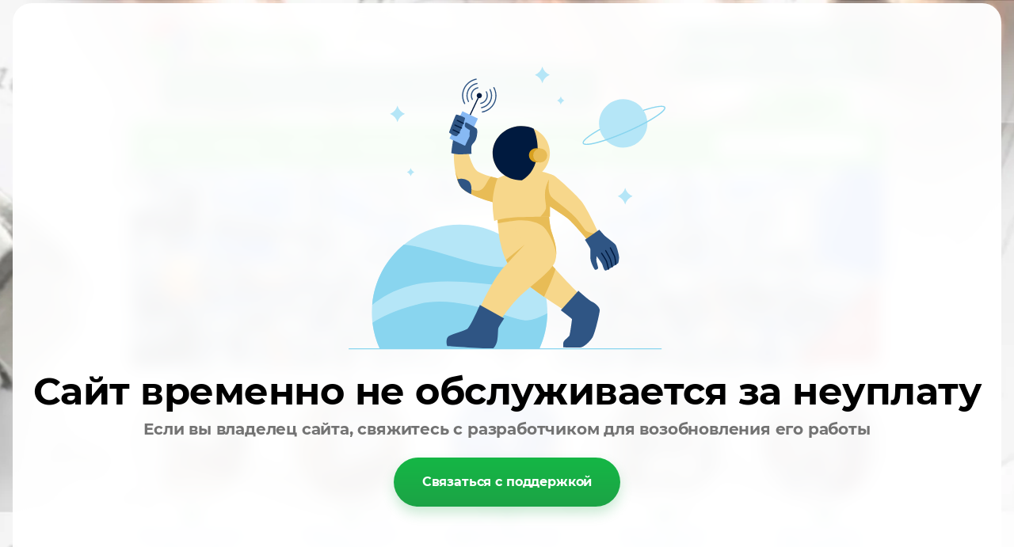

--- FILE ---
content_type: text/html; charset=utf-8
request_url: http://mgroup42.ru/montazh-sistem-vodosnabzheniya
body_size: 16459
content:


<!doctype html>
<!--[if lt IE 7]> <html class="no-js lt-ie9 lt-ie8 lt-ie7" lang="ru"> <![endif]-->
<!--[if IE 7]>    <html class="no-js lt-ie9 lt-ie8" lang="ru"> <![endif]-->
<!--[if IE 8]>    <html class="no-js lt-ie9" lang="ru"> <![endif]-->
<!--[if gt IE 8]><!--> 
<html class="no-js" lang="ru"> <!--<![endif]-->
<head>
<meta name="robots" content="all"/>
<meta http-equiv="Content-Type" content="text/html; charset=UTF-8" />
<meta name="description" content="Монтаж систем водоснабжения">
<meta name="keywords" content="Монтаж систем водоснабжения">
<meta name="SKYPE_TOOLBAR" content="SKYPE_TOOLBAR_PARSER_COMPATIBLE" />
<meta name='wmail-verification' content='7a55b9f45a25373f' />
<title>Монтаж систем водоснабжения</title>
<link href="/g/css/styles_articles_tpl.css" rel="stylesheet" type="text/css" />
<link href="/t/v214/images/styles.css" rel="stylesheet" type="text/css" />
<link rel="stylesheet" href="/t/v214/images/slider.css" type="text/css" />
<link rel="stylesheet" href="/t/v214/images/gallery-62.css" type="text/css" charset="utf-8">

<link rel="canonical" href="/montazh-sistem-vodosnabzheniya"/>
            <!-- 46b9544ffa2e5e73c3c971fe2ede35a5 -->
            <script src='/shared/s3/js/lang/ru.js'></script>
            <script src='/shared/s3/js/common.min.js'></script>
        <link rel='stylesheet' type='text/css' href='/shared/s3/css/calendar.css' /><link rel='stylesheet' type='text/css' href='/shared/highslide-4.1.13/highslide.min.css'/>
<script type='text/javascript' src='/shared/highslide-4.1.13/highslide.packed.js'></script>
<script type='text/javascript'>
hs.graphicsDir = '/shared/highslide-4.1.13/graphics/';
hs.outlineType = null;
hs.showCredits = false;
hs.lang={cssDirection:'ltr',loadingText:'Загрузка...',loadingTitle:'Кликните чтобы отменить',focusTitle:'Нажмите чтобы перенести вперёд',fullExpandTitle:'Увеличить',fullExpandText:'Полноэкранный',previousText:'Предыдущий',previousTitle:'Назад (стрелка влево)',nextText:'Далее',nextTitle:'Далее (стрелка вправо)',moveTitle:'Передвинуть',moveText:'Передвинуть',closeText:'Закрыть',closeTitle:'Закрыть (Esc)',resizeTitle:'Восстановить размер',playText:'Слайд-шоу',playTitle:'Слайд-шоу (пробел)',pauseText:'Пауза',pauseTitle:'Приостановить слайд-шоу (пробел)',number:'Изображение %1/%2',restoreTitle:'Нажмите чтобы посмотреть картинку, используйте мышь для перетаскивания. Используйте клавиши вперёд и назад'};</script>
<link rel="icon" href="/favicon.ico" type="image/x-icon">

<script src="/t/v214/images/modernizr-2.5.3.min.js"></script>

<script src="/g/libs/jquery/1.10.2/jquery.min.js"></script>
<script type="text/javascript" src="/t/v214/images/jquery.easing.min.1.3.js"></script>
<script type="text/javascript" src="/t/v214/images/ms.js"></script>
<script type="text/javascript" src="/t/v214/images/gallery-62.js"></script>
<script src="/g/templates/shop2/2.21.2/js/main.js" charset="utf-8"></script>



 
<script>
  /*$(function(){
    $('.gallery-1 .thumbss .thumbnail:nth-child(6n)').css('margin-right', '0')
})*/
</script>

<script>
	(function ($) {
	$(function () {
		$('.slider').megaSlider({
			animation : 'fade',
			textanimation : 'slide'
		});
	})
	})(jQuery);
</script>



<!--[if lt IE 9]>
<script type="text/javascript" charset="utf-8" src="/g/libs/html5shiv/html5-3.7.0.js"></script>
<![endif]-->


<script>
(function(i,s,o,g,r,a,m){i['GoogleAnalyticsObject']=r;i[r]=i[r]||function(){
(i[r].q=i[r].q||[]).push(arguments)},i[r].l=1*new Date();a=s.createElement(o),
m=s.getElementsByTagName(o)[0];a.async=1;a.src=g;m.parentNode.insertBefore(a,m)
})(window,document,'script','//www.google-analytics.com/analytics.js','ga');

ga('create', 'UA-62836587-1', 'auto');
ga('send', 'pageview');

</script>


			
		
		
		
			<link rel="stylesheet" type="text/css" href="/g/shop2v2/default/css/theme.less.css">		
			<script type="text/javascript" src="/g/printme.js"></script>
		<script type="text/javascript" src="/g/shop2v2/default/js/tpl.js"></script>
		<script type="text/javascript" src="/g/shop2v2/default/js/baron.min.js"></script>
		
			<script type="text/javascript" src="/g/shop2v2/default/js/shop2.2.js"></script>
		
	<script type="text/javascript">shop2.init({"productRefs": null,"apiHash": {"getSearchMatches":"bf95fd3101eb92a1e570195fefe1eaa9","getFolderCustomFields":"0b9014bb73e34889b05f0133a42d5f34","getProductListItem":"43802d28e3a9f86bf576e2a9328a86e5","cartAddItem":"75bbf8cb2b4dba79263a14c1622ff32d","cartRemoveItem":"6c422c3ba3b18ca0157c07d622efaf16","cartUpdate":"679e9808e14a0cdbc827a1f31957517d","cartRemoveCoupon":"625ce25218ec69086e7bc366a144d17e","cartAddCoupon":"d65c42c5f61be039108f73c0d8af0eda","deliveryCalc":"51f513f76921406cf37aea13e515fb32","printOrder":"5508a1603000cf2550bdc5e06fc44f8f","cancelOrder":"4a4658354d7986b3e860769916f67ac4","cancelOrderNotify":"f6d36d26af400a6da98b5dbd1f09443e","repeatOrder":"18bdbe3a50c749a776674fd7b9bacf0f","paymentMethods":"08e464ded381a16dc52c942f50939a85","compare":"1203f58e595c9588f0f617760f12a39f","getPromoProducts":"61c1bb2ee8fe5a7f9067add333059547"},"hash": null,"verId": 774595,"mode": "","step": "","uri": "/magazin","IMAGES_DIR": "/d/","my": {"list_picture_enlarge":true,"accessory":"\u0410\u043a\u0441\u0441\u0435\u0441\u0441\u0443\u0430\u0440\u044b","kit":"\u041d\u0430\u0431\u043e\u0440","recommend":"\u0420\u0435\u043a\u043e\u043c\u0435\u043d\u0434\u0443\u0435\u043c\u044b\u0435","similar":"\u041f\u043e\u0445\u043e\u0436\u0438\u0435","modification":"\u041c\u043e\u0434\u0438\u0444\u0438\u043a\u0430\u0446\u0438\u0438","pricelist_options_toggle_col":true,"pricelist_options_hide_col_alias":"\u0421\u043a\u0440\u044b\u0442\u044c \u0432\u0441\u0435 \u043f\u0430\u0440\u0430\u043c\u0435\u0442\u0440\u044b","pricelist_options_show_col_alias":"\u041f\u043e\u043a\u0430\u0437\u0430\u0442\u044c \u0432\u0441\u0435 \u043f\u0430\u0440\u0430\u043c\u0435\u0442\u0440\u044b","pricelist_options_toggle":true,"pricelist_options_hide_alias":"\u0421\u043a\u0440\u044b\u0442\u044c \u043f\u0430\u0440\u0430\u043c\u0435\u0442\u0440\u044b","pricelist_options_show_alias":"\u041f\u043e\u043a\u0430\u0437\u0430\u0442\u044c \u043f\u0430\u0440\u0430\u043c\u0435\u0442\u0440\u044b","product_cart_thumbnails":true},"shop2_cart_order_payments": 1,"cf_margin_price_enabled": 0,"maps_yandex_key":"","maps_google_key":""});</script>
<style type="text/css">.product-item-thumb {width: 190px;}.product-item-thumb .product-image, .product-item-simple .product-image {height: 190px;width: 190px;}.product-item-thumb .product-amount .amount-title {width: 94px;}.product-item-thumb .product-price {width: 140px;}.shop2-product .product-side-l {width: 300px;}.shop2-product .product-image {height: 300px;width: 300px;}.shop2-product .product-thumbnails li {width: 90px;height: 90px;}</style>
<link rel="stylesheet" href="/t/v214/images/theme0/styles.scss.css">
<link rel="stylesheet" href="/t/v214/images/shopblock.less.css">

<script src="/g/libs/jquery-bxslider/4.1.1/jquery.bxslider.min.js"></script>
<script src="/g/s3/shop2/fly/0.0.1/s3.shop2.fly.js"></script>
<script src="/g/s3/shop2/popup/0.0.1/s3.shop2.popup.js"></script>


	
        <script>
            $(function(){
                $.s3Shop2Fly({button: '.main-button', image: '.product-image, .product-card-image'});
            });
        </script>
    
    
        <script>
            $(function(){
                $.s3Shop2Popup();
            });
        </script>
    
<link rel="stylesheet" href="/t/v214/images/bdr_style.scss.css" type="text/css" />
<script type='text/javascript' src="/g/s3/misc/eventable/0.0.1/s3.eventable.js"></script>
<script type='text/javascript' src="/g/s3/misc/math/0.0.1/s3.math.js"></script>
<script type='text/javascript' src="/g/s3/menu/allin/0.0.2/s3.menu.allin.js"></script>

<script>
$(function(){
	$(".t1 .menu-left").s3MenuAllIn({
		type: "dropdown"
	});
});
</script>

</head>
<body style="background: #f7f7f7;">
<div id="site-wrap">
    	<header class="site-header">
            <div class="header-in" style="background: url(/d/top-center1.jpg) no-repeat scroll center top;">
                <div class="header-in1">
                	<div id="shop2-cart-preview">
	<div class="shop-basket">
		<div class="cartblock">
			<a href="/magazin/cart" class="order-btn basket-total">
				Товаров: <span class="basket-amount">0</span>
			</a>
		</div>
	</div>
</div>                    <div class="site-logo"><a href="http://mgroup42.ru"><img src="/t/v214/images/logo.png" alt=""/></a></div>
<div class="slog"><p><img alt="вид деятельонсти 1" src="/thumb/2/MRAY_pbnQgqH5MvXYwxZDA/r/d/vid_deyatelonsti_1.png" style="border-width: 0px; float: left;" title="" /></p></div>
                                        <div class="site-phone">
                                                                        <div class="phone-body"><p dir="ltr">&nbsp;&nbsp;&nbsp;&nbsp;&nbsp;&nbsp;&nbsp;&nbsp;&nbsp;&nbsp;&nbsp;&nbsp;</p>
<p dir="ltr">&nbsp;&nbsp;&nbsp;&nbsp;&nbsp;&nbsp;&nbsp;&nbsp;&nbsp;&nbsp;&nbsp; &nbsp;&nbsp;&nbsp;&nbsp;&nbsp;&nbsp;&nbsp;&nbsp;&nbsp;&nbsp;&nbsp;&nbsp;&nbsp;&nbsp;&nbsp;&nbsp;&nbsp;&nbsp;&nbsp;&nbsp;&nbsp;&nbsp;&nbsp;&nbsp;&nbsp;&nbsp;&nbsp;&nbsp;&nbsp;&nbsp;&nbsp;&nbsp;&nbsp;&nbsp;&nbsp;&nbsp;&nbsp;&nbsp;&nbsp; &nbsp;&nbsp;&nbsp;<img alt="тел" height="33" src="/thumb/2/0i2qTdMuSQcxLj4es09odg/r/d/tel.png" title="" width="288" /></p>
<p>&nbsp;&nbsp;&nbsp;&nbsp;&nbsp;&nbsp;&nbsp;&nbsp;&nbsp;&nbsp;&nbsp;&nbsp;&nbsp;&nbsp;&nbsp;&nbsp;&nbsp;&nbsp;&nbsp;&nbsp;&nbsp;&nbsp;&nbsp;&nbsp;&nbsp;&nbsp;&nbsp;&nbsp;&nbsp;&nbsp;&nbsp;&nbsp;&nbsp;&nbsp; &nbsp;&nbsp;&nbsp;&nbsp;&nbsp;&nbsp;&nbsp;&nbsp;&nbsp;&nbsp;&nbsp; &nbsp;&nbsp;&nbsp; &nbsp; &nbsp;&nbsp;<img alt="почта" height="32" src="/thumb/2/eeROyXN1ljuwFrAesTdfIg/r/d/pochta.png" title="" width="288" /></p></div>
                                            </div>
                    <nav class="menu-top-wrap">
                                                <ul class="menu-top">
                                                            <li><a href="/" >Главная</a></li>
                                                            <li><a href="/o_kompanii" >О компании</a></li>
                                                            <li><a href="/magazin" >Магазин</a></li>
                                                            <li><a href="/voprosy_i_otvety" >Отзывы и Вопросы</a></li>
                                                            <li><a href="/kontakty" >Контакты</a></li>
                                                            <li><a href="/ostavit-zayavku" >Оставить заявку</a></li>
                              
                        </ul>
                                                <div class="site-search-wr">
                            <form class="search-form" action="/search" method="get">
                            <input type="text" class="search-text" name="search" onblur="this.value=this.value==''?'Поиск по сайту...':this.value" onfocus="this.value=this.value=='Поиск по сайту...'?'':this.value;" value="Поиск по сайту..." />
                            <input class="search-button" type="submit" value="" />
                            <re-captcha data-captcha="recaptcha"
     data-name="captcha"
     data-sitekey="6LddAuIZAAAAAAuuCT_s37EF11beyoreUVbJlVZM"
     data-lang="ru"
     data-rsize="invisible"
     data-type="image"
     data-theme="light"></re-captcha></form>
                        </div>
                    </nav>
                   <div class="top-pic">
                                                    <img src="/t/v214/images/top-pic.png" alt="" />
                            <a href="/ostavit-zayavku" class="link-order"></a>
                                           </div>
                                      <div class="json">
                                                                     <div class="json-body"> 
                           <a href="/montazh-kotelnogo-oborudovaniya-1">
                                <div class="json-pic-wrap"><div class="json-pic" style="background:url(/thumb/2/3KLqRDPuM0UxeikonRmv9w/141c141/d/img_7631.jpg) 0 0 no-repeat;"></div></div>                      
                                <span>Монтаж Котельного Оборудования</span>
                           </a>
                       </div>
                                                                                          <div class="json-body"> 
                           <a href="/montazh-sistem-otopleniya-2">
                                <div class="json-pic-wrap"><div class="json-pic" style="background:url(/thumb/2/b49fvIfnk6Uu_Sd5QOKgdw/141c141/d/IMG__0946.jpg) 0 0 no-repeat;"></div></div>                      
                                <span>Монтаж систем Отопления</span>
                           </a>
                       </div>
                                                                                          <div class="json-body"> 
                           <a href="/montazh-dymohodov">
                                <div class="json-pic-wrap"><div class="json-pic" style="background:url(/thumb/2/_o-o0Zfj_yfJv7PcUBirkQ/141c141/d/WP__000136.jpg) 0 0 no-repeat;"></div></div>                      
                                <span>Монтаж Дымохода</span>
                           </a>
                       </div>
                                                                                          <div class="json-body"> 
                           <a href="http://mgroup42.ru/prodazha-vodopodgotovki-ochistka-vody-iz-skvazhin">
                                <div class="json-pic-wrap"><div class="json-pic" style="background:url(/thumb/2/TGgLGwkEUsX-zvSExmHHZQ/141c141/d/4d191c50-2387-4f0c-8c66-f338d5c9db37.jpg) 0 0 no-repeat;"></div></div>                      
                                <span>Монтаж Систем Водоочистки</span>
                           </a>
                       </div>
                                                                                          <div class="json-body"> 
                           <a href="/montazh-sistem-vodosnabzheniya1">
                                <div class="json-pic-wrap"><div class="json-pic" style="background:url(/thumb/2/SPM0irGlnRDvzNj99dmF1A/141c141/d/WP__000963.jpg) 0 0 no-repeat;"></div></div>                      
                                <span>Монтаж систем Водоснабжения</span>
                           </a>
                       </div>
                                                               </div>
                                      <div class="clear"></div>
                </div>
           </div>
        </header>
        <div class="site-content-wrap">
        <div class="site-content-middle">
            <div class="site-content-middle-in">
                <div class="site-content-middle-in-2">
                    
<div class="site-path" data-url="/montazh-sistem-vodosnabzheniya"><a href="/">Главная</a> \ Монтаж систем водоснабжения</div>                    <h1>Монтаж систем водоснабжения</h1>
                    
<div><p style="font-family: Georgia,'Times New Roman',Times,serif; line-height: normal; font-weight: 100; text-decoration: none; background-color: #dcdcdc; word-spacing: 2pt; letter-spacing: 2pt;"><span style="font-family: 'times new roman', times; font-size: 13pt;">Не знаете, как организовать&nbsp;систему водоснабжения&nbsp;в&nbsp;загородном доме,&nbsp;квартире&nbsp;&nbsp;или в офисе? Ищете наиболее рациональное решение?</span></p>
<p style="font-family: Georgia,'Times New Roman',Times,serif; line-height: normal; font-weight: 100; text-decoration: none; background-color: #dcdcdc; word-spacing: 2pt; letter-spacing: 2pt;"><span style="font-family: 'times new roman', times; font-size: 13pt;">Мы готовы Вам помочь, предложив полный спектр услуг:</span></p>
<ul style="font-family: Georgia,'Times New Roman',Times,serif; line-height: normal; font-weight: 100; text-decoration: none; background-color: #dcdcdc; word-spacing: 2pt; letter-spacing: 2pt;">
<li style="font-family: Georgia,'Times New Roman',Times,serif; line-height: normal; font-weight: 100; text-decoration: none; background-color: #dcdcdc; word-spacing: 2pt; letter-spacing: 2pt;"><span style="font-family: 'times new roman', times; font-size: 13pt;">разработка/проектирование схемы системы водоснабжения;</span></li>
<li style="font-family: Georgia,'Times New Roman',Times,serif; line-height: normal; font-weight: 100; text-decoration: none; background-color: #dcdcdc; word-spacing: 2pt; letter-spacing: 2pt;"><span style="font-family: 'times new roman', times; font-size: 13pt;">подбор оптимального варианта подачи воды к различным точкам водозабора;</span></li>
<li style="font-family: Georgia,'Times New Roman',Times,serif; line-height: normal; font-weight: 100; text-decoration: none; background-color: #dcdcdc; word-spacing: 2pt; letter-spacing: 2pt;"><span style="font-family: 'times new roman', times; font-size: 13pt;">подбор оптимального оборудования для прокладки водопроводных сетей;</span></li>
<li style="font-family: Georgia,'Times New Roman',Times,serif; line-height: normal; font-weight: 100; text-decoration: none; background-color: #dcdcdc; word-spacing: 2pt; letter-spacing: 2pt;"><span style="font-family: 'times new roman', times; font-size: 13pt;">cтроительство системы водопровода;</span></li>
<li style="font-family: Georgia,'Times New Roman',Times,serif; line-height: normal; font-weight: 100; text-decoration: none; background-color: #dcdcdc; word-spacing: 2pt; letter-spacing: 2pt;"><span style="font-family: 'times new roman', times; font-size: 13pt;">самостоятельное изготовление и установка повысительных установок и узлов учета воды;</span></li>
<li style="font-family: Georgia,'Times New Roman',Times,serif; line-height: normal; font-weight: 100; text-decoration: none; background-color: #dcdcdc; word-spacing: 2pt; letter-spacing: 2pt;"><span style="font-family: 'times new roman', times; font-size: 13pt;">монтаж систем водоснабжения&nbsp;(внутренних/наружных ГВС/ХВС, в том числе из полимерных материалов), систем очистки воды;</span></li>
<li style="font-family: Georgia,'Times New Roman',Times,serif; line-height: normal; font-weight: 100; text-decoration: none; background-color: #dcdcdc; word-spacing: 2pt; letter-spacing: 2pt;"><span style="font-family: 'times new roman', times; font-size: 13pt;">установка фильтров водопровода, гидрантов, сантехнических приборов;</span></li>
<li style="font-family: Georgia,'Times New Roman',Times,serif; line-height: normal; font-weight: 100; text-decoration: none; background-color: #dcdcdc; word-spacing: 2pt; letter-spacing: 2pt;"><span style="font-family: 'times new roman', times; font-size: 13pt;"><a href="/ustanovka-sanfayansa">установка санфоянса.</a></span><hr style="font-family: Georgia,'Times New Roman',Times,serif; line-height: normal; font-weight: 100; text-decoration: none; background-color: #dcdcdc; word-spacing: 2pt; letter-spacing: 2pt;" /></li>
</ul>
<p style="font-family: Georgia,'Times New Roman',Times,serif; line-height: normal; font-weight: 100; text-decoration: none; background-color: #dcdcdc; word-spacing: 2pt; letter-spacing: 2pt;">&nbsp;<img src="/thumb/2/Fsm1HJjrhck5PdqhtsKbFQ/r/d/buttons%2F6428821.png" />&nbsp;<a href="/kontakty"><img src="/thumb/2/UoZm1LxK_F1Yu1eX_sJ1ew/r/d/buttons%2F6473821.png" /></a></p></div><br clear="all" />

<script type="text/javascript">
hs.align = 'center';
hs.transitions = ['expand', 'crossfade'];
hs.outlineType = 'rounded-white';
hs.fadeInOut = true;
hs.registerOverlay({
 thumbnailId: null,
 overlayId: 'controlbar',
 position: 'bottom right',
 hideOnMouseOut: true
});
</script>

<style type="text/css">
.highslide-thumbnail { width:10px; }
.highslide-thumbnail img { padding: 3px; }
a.highslide-full-expand {display:none !important}      
</style>



<div id="controlbar" class="highslide-overlay controlbar"><a href="#" onclick="return hs.previous(this)" title="Следующая (клавиша влево)"></a><a href="#" onclick="return hs.next(this)" title="Предыдущая (клавиша вправо)"></a><a href="#" class="highslide-move" title="Нажмите чтобы двигать картинку"></a><a href="#" onclick="return hs.close(this)" title="Закрыть"></a></div>



<br/>


<br clear="all"/>



<div><hr />
<p>Разработка проекта и&nbsp;<strong>установка системы водоснабжения</strong>&nbsp;в загородных домах, на дачах, в коттеджах или на предприятиях проходит успешно, если Вы выбираете в партнеры &laquo;MGroup&raquo;!</p>
<p style="text-align: center;"><a href="/voprosy_i_otvety"><img src="/thumb/2/oIVfbBLpDj5_STyv8ZTn9Q/r/d/buttons%2F6428621.png" /></a><a href="/ostavit-zayavku"><img src="/thumb/2/vQVDybs9VM2FcgveUpan8Q/r/d/buttons%2F6428421.png" /></a><a href="/voprosy_i_otvety"><img src="/thumb/2/Fsm1HJjrhck5PdqhtsKbFQ/r/d/buttons%2F6428821.png" /></a></p>
<p style="text-align: center;"><strong>Намерены работать исключительно с профессионалами?! Мы ждем Вашего звонка прямо сейчас!</strong></p>
<p style="text-align: center;">&nbsp;</p>
<p style="text-align: center;">&nbsp;<img alt="nakleyka" height="93" src="/thumb/2/YIuhZH7SawLG4thHZQ_Z8g/580r450/d/nakleyka_0.jpg" width="580" /></p>
<p style="text-align: center;">&nbsp;</p>
<p style="text-align: center;"><strong>&laquo;MGroup&raquo; - всегда эффективные, экономичные решения!</strong></p>
<p style="text-align: center;">&nbsp;</p>
<p>&nbsp;</p></div><br clear="all" />
</div>	
            </div>
        </div>
        <aside class="site-content-left">
        		
	
<div class="shop2-block search-form ">
	<div class="block-title">
		<strong>Расширенный поиск</strong>
		<span>&nbsp;</span>
	</div>
	<div class="block-body">
		<form action="/magazin/search" enctype="multipart/form-data">
			<input type="hidden" name="sort_by" value=""/>
			
							<div class="row">
					<div class="row-title">Цена (руб.):</div>
					<label><span>от</span>&nbsp;<input name="s[price][min]" type="text" size="5" class="small" value="" /></label>
					&nbsp;
					<label><span>до</span>&nbsp;<input name="s[price][max]" type="text" size="5" class="small" value="" /></label>
				</div>
			
							<div class="row">
					<label class="row-title" for="shop2-name">Название:</label>
					<input type="text" name="s[name]" size="20" id="shop2-name" value="" />
				</div>
			
							<div class="row">
					<label class="row-title" for="shop2-article">Артикул:</label>
					<input type="text" name="s[article]" id="shop2-article" value="" />
				</div>
			
							<div class="row">
					<label class="row-title" for="shop2-text">Текст:</label>
					<input type="text" name="search_text" size="20" id="shop2-text"  value="" />
				</div>
			
			
							<div class="row">
					<div class="row-title">Выберите категорию:</div>
					<select name="s[folder_id]" id="s[folder_id]">
						<option value="">Все</option>
																																		<option value="98593811" >
									 Газовые Котлы
								</option>
																												<option value="104663411" >
									&raquo; Газовые котлы&quot;Viessmann&quot;
								</option>
																												<option value="138836611" >
									&raquo;&raquo; Vitopend 100-W A1HB/A1JB  от 12,0 - 34,0 кВт
								</option>
																												<option value="138871811" >
									&raquo;&raquo; Принадлежности для газового котла Vitopend 100-W
								</option>
																												<option value="138861011" >
									&raquo;&raquo; Пакетные предложения Viessmann
								</option>
																												<option value="138932611" >
									&raquo;&raquo; Vitodens 100-W B1HC/B1KC от 4,7 до 35 кВт
								</option>
																												<option value="140899011" >
									&raquo;&raquo; Принадлежности для газового котла Vitodеns100-W
								</option>
																												<option value="140919011" >
									&raquo;&raquo; Газовый конденсационный котел Vitodens 200-W от 1,8 до 150 кВт
								</option>
																												<option value="104969411" >
									&raquo; Газовые котлы&quot;Buderus&quot;
								</option>
																												<option value="98595411" >
									&raquo; Котлы газовые &quot;Bosch&quot;
								</option>
																												<option value="98595211" >
									&raquo; Котлы газовые &quot;Baxi&quot;
								</option>
																												<option value="98596011" >
									 Твердотопливные котлы
								</option>
																												<option value="60723411" >
									&raquo; Котлы Купер
								</option>
																												<option value="111851611" >
									&raquo; Котлы &quot;Прометей&quot;
								</option>
																												<option value="95775211" >
									&raquo; Котлы Хайтцтехник
								</option>
																												<option value="122069211" >
									&raquo;&raquo; Полуавтоматический Котел Q Hit Plus
								</option>
																												<option value="122069811" >
									&raquo;&raquo; Полуавтоматический Котел Q PLUS KOMFORT
								</option>
																												<option value="122138611" >
									&raquo;&raquo; Автоматические котлы Q Eko
								</option>
																												<option value="120221411" >
									&raquo; Котлы длительного горения &quot;Неделька&quot;
								</option>
																												<option value="109905811" >
									&raquo; Котлы Зота
								</option>
																												<option value="98596211" >
									 Дымоход из нержавеющей стали
								</option>
																												<option value="60025811" >
									&raquo; Системы дымоходов &quot;Craft&quot;
								</option>
																												<option value="60650611" >
									&raquo; Системы дымоходов &quot;Вулкан&quot;
								</option>
																												<option value="58552811" >
									 Электрические котлы
								</option>
																												<option value="107964611" >
									&raquo; Электрические котлы &quot;Zota&quot;
								</option>
																												<option value="121244411" >
									 Инженерные системы REHAU
								</option>
																												<option value="121246211" >
									&raquo; Водяной теплый пол
								</option>
																												<option value="200174211" >
									&raquo;&raquo; Труба, Rehau, RAUTHERM S, для обогрева поверхностей
								</option>
																												<option value="200173811" >
									&raquo;&raquo; Фитинги для труб RAUTHERM S
								</option>
																												<option value="121246411" >
									&raquo; Радиаторное отопление
								</option>
																												<option value="121247011" >
									&raquo; Водопровод и канализация
								</option>
																												<option value="61094211" >
									 Насосы для отопления
								</option>
																												<option value="61094411" >
									&raquo; Циркуляционные насосы Grundfos серии 100
								</option>
																												<option value="61094811" >
									&raquo; Циркуляционные насосы Grundfos для горячей воды
								</option>
																												<option value="110199811" >
									 Фильтры для воды
								</option>
																												<option value="121242411" >
									&raquo; Механическая очистка
								</option>
																												<option value="135577411" >
									&raquo; Комбинированные сетчатые фильтры
								</option>
																												<option value="121242811" >
									&raquo; Очистка от сероводорода
								</option>
																												<option value="121243011" >
									&raquo; Обезжелезивание воды
								</option>
																												<option value="121243211" >
									&raquo; Умягчение воды
								</option>
																												<option value="121242611" >
									&raquo; Соль таблетированная
								</option>
																												<option value="121243411" >
									&raquo; Обеззараживание
								</option>
																												<option value="121243611" >
									&raquo; Финишная очистка
								</option>
																												<option value="135635411" >
									&raquo; Сменные картриджи
								</option>
																												<option value="135514411" >
									&raquo;&raquo; Картриджи 10&quot; дюймов &quot;Big Blue&quot;
								</option>
																												<option value="135426011" >
									&raquo;&raquo; Картриджи 20&quot; дюймов &quot;Big Blue&quot;
								</option>
																												<option value="141043211" >
									 Системы защиты от протечек.
								</option>
																												<option value="141043411" >
									&raquo; Готовые комплекты для защиты от протечек воды.
								</option>
																												<option value="141045811" >
									&raquo; Модули управления
								</option>
																												<option value="141104811" >
									&raquo; Датчики протечки воды
								</option>
																												<option value="141105211" >
									&raquo; Шаровые краны с электроприводом
								</option>
																												<option value="141110211" >
									&raquo; Дополнительная аппаратура
								</option>
																												<option value="41964507" >
									 Инструмент HYBEST FEDAST
								</option>
																												<option value="109867411" >
									 Системы дымоходов &quot;WATTEK&quot;
								</option>
																		</select>
				</div>

				<div id="shop2_search_custom_fields"></div>
			
						<div id="shop2_search_global_fields">
				
										</div>
						
							<div class="row">
					<div class="row-title">Производитель:</div>
					<select name="s[vendor_id]">
						<option value="">Все</option>          
													<option value="7782107" >HYBEST</option>
													<option value="37051811" >REHAU</option>
													<option value="32479211" >VIQUA (STERILIGHT)</option>
													<option value="32479011" >ATOLL</option>
													<option value="29454811" >«Сибэнерготерм»</option>
													<option value="29333811" >ZOTA</option>
													<option value="28750411" >Buderus</option>
													<option value="28750211" >Viessmann</option>
													<option value="27582611" >CRAFT</option>
													<option value="24094811" >Теплодар</option>
													<option value="23809211" >Вулкан Россия</option>
													<option value="23565611" >Valtec</option>
													<option value="23403011" >Производитель 2</option>
											</select>
				</div>
			
						
			

							<div class="row">
					<div class="row-title">Результатов на странице:</div>
					<select name="s[products_per_page]">
																										<option value="5">5</option>
																				<option value="20">20</option>
																				<option value="35">35</option>
																				<option value="50">50</option>
																				<option value="65">65</option>
																				<option value="80">80</option>
																				<option value="95">95</option>
											</select>
				</div>
			
			<div class="clear-container"></div>
			<div class="row">
				<button type="submit" class="search-btn">Найти</button>
			</div>
		<re-captcha data-captcha="recaptcha"
     data-name="captcha"
     data-sitekey="6LddAuIZAAAAAAuuCT_s37EF11beyoreUVbJlVZM"
     data-lang="ru"
     data-rsize="invisible"
     data-type="image"
     data-theme="light"></re-captcha></form>
		<div class="clear-container"></div>
	</div>
</div><!-- Search Form -->        	            <nav class="menu-left-wrap t1">
                <div class="menu-name">Категории</div>
                 <ul class="menu-left"><li image="yes" ><img style="display: none;" src="/thumb/2/U6KPKtSw0yRY3cxowsNfig/150r/d/300dpi-29062016-1.jpg" alt="" /><a href="/magazin/folder/kotelnoye-oborudovaniye-1" ><span>Газовые Котлы</span></a><ul class="level-2"><li  ><a href="/magazin/folder/gazovyye-kotly-viessmann" ><span>Газовые котлы&quot;Viessmann&quot;</span></a><ul class="level-3"><li image="yes" ><img style="display: none;" src="/thumb/2/slX46iJaGZ9iR1ISqiGk9g/150r/d/b708462eb2784fcd59b8293758951eb9.jpg" alt="" /><a href="/magazin/folder/vitopend-100-w" ><span>Vitopend 100-W A1HB/A1JB  от 12,0 - 34,0 кВт</span></a></li><li  ><a href="/magazin/folder/prinadlezhnosti" ><span>Принадлежности для газового котла Vitopend 100-W</span></a></li><li  ><a href="/magazin/folder/paketnyye-predlozheniya-viessmann" ><span>Пакетные предложения Viessmann</span></a></li><li image="yes" ><img style="display: none;" src="/thumb/2/slX46iJaGZ9iR1ISqiGk9g/150r/d/b708462eb2784fcd59b8293758951eb9.jpg" alt="" /><a href="/magazin/folder/vitodens-100-w" ><span>Vitodens 100-W B1HC/B1KC от 4,7 до 35 кВт</span></a></li><li  ><a href="/magazin/folder/prinadlezhnosti-dlya-gazovogo-kotla-vitodtns100-w" ><span>Принадлежности для газового котла Vitodеns100-W</span></a></li><li  ><a href="/magazin/folder/gazovyy-kondensatsionnyy-kotel-vitodens-200-w" ><span>Газовый конденсационный котел Vitodens 200-W от 1,8 до 150 кВт</span></a></li></ul></li><li  ><a href="/magazin/folder/gazovyye-kotly-buderus-" ><span>Газовые котлы&quot;Buderus&quot;</span></a></li><li  ><a href="/magazin/folder/kotly-gazovyye-bosch" ><span>Котлы газовые &quot;Bosch&quot;</span></a></li><li  ><a href="/magazin/folder/kotly-gazovyye-baxi" ><span>Котлы газовые &quot;Baxi&quot;</span></a></li></ul></li><li image="yes" ><img style="display: none;" src="/thumb/2/rO_Gmy5inDvZdI2ViKml-A/150r/d/q_plus_kupit_v_kemerovo.png" alt="" /><a href="/magazin/folder/kotly-tverdotoplivnyye" ><span>Твердотопливные котлы</span></a><ul class="level-2"><li  ><a href="/magazin/folder/kotly-tverdotoplivnyye-kuper" ><span>Котлы Купер</span></a></li><li image="yes" ><img style="display: none;" src="/thumb/2/JU7IED5ozGE-0VhIe2WN-g/150r/d/kotly_prometey_v_kemerovo_kupit.jpg" alt="" /><a href="/magazin/folder/kotly-prometey" ><span>Котлы &quot;Прометей&quot;</span></a></li><li image="yes" ><img style="display: none;" src="/thumb/2/rO_Gmy5inDvZdI2ViKml-A/150r/d/q_plus_kupit_v_kemerovo.png" alt="" /><a href="/magazin/folder/poluavtomaticheskiy-kotel-s-ruchnoy-zagruzkoy-topliva" ><span>Котлы Хайтцтехник</span></a><ul class="level-3"><li  ><a href="/magazin/folder/kotly-s-ruchnoy-zagruzkoy-topliva" ><span>Полуавтоматический Котел Q Hit Plus</span></a></li><li  ><a href="/magazin/folder/q-plus-komfort" ><span>Полуавтоматический Котел Q PLUS KOMFORT</span></a></li><li  ><a href="/magazin/folder/avtomaticheskiye-kotly-q-eko" ><span>Автоматические котлы Q Eko</span></a></li></ul></li><li  ><a href="/magazin/folder/kotly-dlitelnogo-goreniya-nedelka" ><span>Котлы длительного горения &quot;Неделька&quot;</span></a></li><li  ><a href="/magazin/folder/kotly-zota" ><span>Котлы Зота</span></a></li></ul></li><li image="yes" ><img style="display: none;" src="/thumb/2/8K0FMFZe0BpYnMSL-7sRRQ/150r/d/%D0%A2%D1%80%D1%83%D0%B1%D0%B0_%D1%81_%D0%B8%D0%B7%D0%BE%D0%BB%D1%8F%D1%86%D0%B8%D0%B5%D0%B9_DTHjwzhgqxxokhz.jpg" alt="" /><a href="/magazin/folder/dymokhod-iz-nerzhaveyushchey-stali" ><span>Дымоход из нержавеющей стали</span></a><ul class="level-2"><li  ><a href="/magazin/folder/sistemy-dymokhodov-craft" ><span>Системы дымоходов &quot;Craft&quot;</span></a></li><li  ><a href="/magazin/folder/sistemy-dymokhodov-vulkan" ><span>Системы дымоходов &quot;Вулкан&quot;</span></a></li></ul></li><li image="yes" ><img style="display: none;" src="/thumb/2/zNU7eTa_vBGIdNvfJax2bg/150r/d/eloblock1.jpg" alt="" /><a href="/magazin/folder/kotelnoye-oborudovaniye" ><span>Электрические котлы</span></a><ul class="level-2"><li image="yes" ><img style="display: none;" src="/thumb/2/FPfyl9gYI-vaq0VggkhmWg/150r/d/prodazha_i_montazh_elektrokotlov_zota_lyuks.png" alt="" /><a href="/magazin/folder/elektricheskiye-kotly-zota" ><span>Электрические котлы &quot;Zota&quot;</span></a></li></ul></li><li image="yes" ><img style="display: none;" src="/thumb/2/1kH5aKsFwd53hYIHIurmjw/150r/d/rehau.jpg" alt="" /><a href="/magazin/folder/inzhenernyye-sistemy" ><span>Инженерные системы REHAU</span></a><ul class="level-2"><li image="yes" ><img style="display: none;" src="/thumb/2/kYa1odj4dD4z2MXZMwBKSg/150r/d/productimage-478x478-v6eegqg7tpl3jty3byqr1a.jpg" alt="" /><a href="/magazin/folder/vodyanoy-teplyy-pol" ><span>Водяной теплый пол</span></a><ul class="level-3"><li  ><a href="/magazin/folder/truba-rehau-rautherm-s-dlya-obogreva-poverkhnostey" ><span>Труба, Rehau, RAUTHERM S, для обогрева поверхностей</span></a></li><li  ><a href="/magazin/folder/fitingi-dlya-trub-rehau" ><span>Фитинги для труб RAUTHERM S</span></a></li></ul></li><li  ><a href="/magazin/folder/truboprovodnaya-sistema-rautitan-dlya-vodosnabzheniya-i-otopleniya" ><span>Радиаторное отопление</span></a></li><li  ><a href="/magazin/folder/vodoprovod-i-kanalizatsiya" ><span>Водопровод и канализация</span></a></li></ul></li><li image="yes" ><img style="display: none;" src="/thumb/2/ECa4feWKI6kuobocK6Fivg/150r/d/%D0%B0%D0%BB%D1%8C%D1%84%D0%B0.png" alt="" /><a href="/magazin/folder/nasosy-dlya-otopleniya" ><span>Насосы для отопления</span></a><ul class="level-2"><li  ><a href="/magazin/folder/tsirkulyatsionnyye-nasosy-grundfos-serii-100" ><span>Циркуляционные насосы Grundfos серии 100</span></a></li><li  ><a href="/magazin/folder/tsirkulyatsionnyye-nasosy-grundfos-dlya-goryachey-vody" ><span>Циркуляционные насосы Grundfos для горячей воды</span></a></li></ul></li><li image="yes" ><img style="display: none;" src="/thumb/2/X47PfebiFEDnWRh_HysM8A/150r/d/magistralnyy-filtr-kolba-big-blue-20-d1.jpg" alt="" /><a href="/magazin/folder/filtry-dlya-vody" ><span>Фильтры для воды</span></a><ul class="level-2"><li  ><a href="/magazin/folder/mekhanicheskaya-ochistka" ><span>Механическая очистка</span></a></li><li  ><a href="/magazin/folder/kombinirovannyye-setchatyye-filtry" ><span>Комбинированные сетчатые фильтры</span></a></li><li  ><a href="/magazin/folder/ochistka-ot-serovodoroda" ><span>Очистка от сероводорода</span></a></li><li  ><a href="/magazin/folder/obezzhelezivaniye-vody" ><span>Обезжелезивание воды</span></a></li><li  ><a href="/magazin/folder/umyagcheniye-vody" ><span>Умягчение воды</span></a></li><li  ><a href="/magazin/folder/sorbtsionnaya-ochistka" ><span>Соль таблетированная</span></a></li><li  ><a href="/magazin/folder/obezzarazhivaniye" ><span>Обеззараживание</span></a></li><li  ><a href="/magazin/folder/finishnaya-ochistka" ><span>Финишная очистка</span></a></li><li  ><a href="/magazin/folder/smennyye-kartridzhi" ><span>Сменные картриджи</span></a><ul class="level-3"><li  ><a href="/magazin/folder/kartridzhi-10-dyuymov-big-blue" ><span>Картриджи 10&quot; дюймов &quot;Big Blue&quot;</span></a></li><li  ><a href="/magazin/folder/kartridzhi-20-dyuymov-big-blue" ><span>Картриджи 20&quot; дюймов &quot;Big Blue&quot;</span></a></li></ul></li></ul></li><li image="yes" ><img style="display: none;" src="/thumb/2/UwY4YIyMbd27ToetCZJFxw/150r/d/neptun-bugatti-pro-12v-sharovoy-kran-s-elektroprivodom.jpg" alt="" /><a href="/magazin/folder/sistemy-zashchity-ot-protechek" ><span>Системы защиты от протечек.</span></a><ul class="level-2"><li  ><a href="/magazin/folder/gotovyye-komplekty-dlya-zashchity-ot-protechek-vody" ><span>Готовые комплекты для защиты от протечек воды.</span></a></li><li  ><a href="/magazin/folder/moduli-upravleniya" ><span>Модули управления</span></a></li><li  ><a href="/magazin/folder/datchiki-protechki-vody" ><span>Датчики протечки воды</span></a></li><li  ><a href="/magazin/folder/sharovyye-krany-s-elektroprivodom" ><span>Шаровые краны с электроприводом</span></a></li><li  ><a href="/magazin/folder/dopolnitelnaya-apparatura" ><span>Дополнительная аппаратура</span></a></li></ul></li><li image="yes" ><img style="display: none;" src="/thumb/2/TmoBz5X3LppmIcN1h9Szlg/150r/d/snimok.png" alt="" /><a href="/magazin/folder/instrument-hybest-fedast" ><span>Инструмент HYBEST FEDAST</span></a></li></ul>             </nav>
                                     <nav class="menu-left-wrap">
                <div class="menu-name">Наши услуги</div>
                <ul class="menu-left">
					                                                            <li><a href="/montazh-kotelnogo-oborudovaniya-1" >Монтаж Котельного оборудования</a>
                                                                                                                        </li>
                                                                                                    <li><a href="/montazh-dymohodov" >Монтаж Дымоходов</a>
                                                                                                                        </li>
                                                                                                    <li><a href="/montazh-sistem-otopleniya-2" >Монтаж систем Отопления</a>
                                                                                                                        </li>
                                                                                                    <li><a href="/servis-kotelnogo-oborudovaniya" >Сервис Котельного оборудования</a>
                                                                                                                        </li>
                                                                                                    <li><a href="/montazh-sistem-vodosnabzheniya1" >Монтаж  Водоснабжения в частных домах</a>
                                                                                                                        </li>
                                                                                                    <li><a href="/prodazha-vodopodgotovki-ochistka-vody-iz-skvazhin" >Фильтры для очистки воды из скважин</a>
                                                                                                                        </li>
                                                                                                    <li><a href="/servisnoye-obsluzhivaniye-vodopodgotovki" >Сервисное обслуживание Водоподготовки</a>
                                                                                                                        </li>
                                                                                                    <li><a href="/montazh-sistem-vodootvedeniya" >Монтаж  Водоотведения</a>
                                                                                                                        </li>
                                                                                                    <li><a href="/vakansii" >Вакансии</a>
                                                                                                                        </li>
                                                                                                    <li><a href="/sertifikaty" >Сертификаты</a>
                                                                                </li>
                    </ul>
                                </nav>
                                    <article class="block1-wrap">
                <div class="block1-name"></div>
                <div class="block1-body"><h4><span style="text-decoration: underline;"><span style="color: #0000ff; text-decoration: underline;"><a style="font-size: 1.17em;" href="/voprosy_i_otvety"><span style="color: #0000ff; text-decoration: underline;"></span></a></span></span></h4>
<hr />
<h4><span style="text-decoration: underline;"><span style="color: #0000ff; text-decoration: underline;"><a style="font-size: 1.17em;" href="/voprosy_i_otvety"><span style="color: #0000ff; text-decoration: underline;">Отзывы</span></a></span><span style="color: #0000ff; text-decoration: underline;"><a style="font-size: 1.17em;" href="/voprosy_i_otvety"><span style="color: #0000ff; text-decoration: underline;"> клиентов</span></a></span></span></h4>
<p>В ноябре 2014 приобрел систему водоочистки, когда стал вопрос монтажа, мне посоветовали обратиться к специалистам компании &laquo;MGroup42&raquo;, г. Кемерово. Ребята все сделали быстро и качественно. Спасибо.</p>
<p style="text-align: right;"><strong>Александр, д. Сухово</strong></p>
<p>&nbsp;</p>
<p><strong>&nbsp; &nbsp; &nbsp;<a href="/voprosy_i_otvety">Читать все отзывы&nbsp;&rarr;</a></strong><strong><br /></strong></p>
<hr />
<h3></h3>
<h3>&nbsp; &nbsp; &nbsp;&nbsp;<span style="text-decoration: underline; color: #0000ff;"><a href="/sertifikaty"><span style="color: #0000ff; text-decoration: underline;">Сертификаты</span></a></span></h3>
<p><a href="/sertifikaty"><img alt="фар 001" height="128" src="/thumb/2/VX1s7IqHhB8zJx0C3debyw/180r160/d/%D1%84%D0%B0%D1%80_001.jpg" style="border-width: 0;" width="180" /></a></p>
<p>&nbsp;</p>
<p>&nbsp; &nbsp;<img alt="сертификат_бош_001.jpg" src="/thumb/2/5Uyf90LJIaK_c_fynRBTWg/150r/d/%D1%81%D0%B5%D1%80%D1%82%D0%B8%D1%84%D0%B8%D0%BA%D0%B0%D1%82_%D0%B1%D0%BE%D1%88_001.jpg" /></p>
<p>&nbsp;</p>
<p><a href="/sertifikaty"><img alt="Сертификат протерм 001" height="129" src="/thumb/2/HBw8gkk3_l9wNPfUIM91uA/180r160/d/%D0%A1%D0%B5%D1%80%D1%82%D0%B8%D1%84%D0%B8%D0%BA%D0%B0%D1%82_%D0%BF%D1%80%D0%BE%D1%82%D0%B5%D1%80%D0%BC_001.jpg" style="border-width: 0;" width="180" /></a></p>
<p>&nbsp;</p>
<p>&nbsp; &nbsp;&nbsp;</p>
<p><strong>&nbsp;</strong></p>
<p>&nbsp;</p>
<p><strong><strong>&nbsp;<br /></strong></strong></p>
<p>&nbsp;</p>
<p>&nbsp;</p></div>
            </article>
                                                    <div class="vote-wrap">
                    <div class="vote-name">Опрос</div>
                    <div class="vote-body">
                        

<b class="bol">Что Вы искали на сайте?</b>


<form action="/montazh-sistem-vodosnabzheniya" method="post">

<input type="hidden" name="return" value="1">
<input type="hidden" name="vote_id" value="3999021">
<input style="display:none;" type="text" name="text" value="">
<table>
<tr><td><input name="answer[]" type="checkbox" value="13939021"></td><td>Оборудование</td></tr>
<tr><td><input name="answer[]" type="checkbox" value="13939221"></td><td>Техническую информацию</td></tr>
<tr><td><input name="answer[]" type="checkbox" value="13939421"></td><td>Монтаж</td></tr>
<tr><td><input name="answer[]" type="checkbox" value="13939621"></td><td>Сервисное обслуживание</td></tr>
<tr><td><input name="answer[]" type="checkbox" value="13939821"></td><td>Другое</td></tr>
</table>

<input type="submit" value="Проголосовать">

<re-captcha data-captcha="recaptcha"
     data-name="captcha"
     data-sitekey="6LddAuIZAAAAAAuuCT_s37EF11beyoreUVbJlVZM"
     data-lang="ru"
     data-rsize="invisible"
     data-type="image"
     data-theme="light"></re-captcha></form>



                
                    </div>     
                </div>
                        <div class="informers"></div>
        </aside>
        <div class="clear"></div>
    </div>
	<div class="clear-footer"></div>
</div>

<footer class="site-footer">
	<div class="footer-in">
    <div class="footer-in1">
        <nav class="menu-footer-wrap">
        <ul class="menu-footer">
                            <li><a href="/" >Главная</a></li>
                            <li><a href="/o_kompanii" >О компании</a></li>
                            <li><a href="/magazin" >Магазин</a></li>
                            <li><a href="/voprosy_i_otvety" >Отзывы и Вопросы</a></li>
                            <li><a href="/kontakty" >Контакты</a></li>
                            <li><a href="/ostavit-zayavku" >Оставить заявку</a></li>
             
        </ul>
    </nav>
            <div class="site-phone-bot">
        <div class="phone-body-bot"><p>+7 (961)-735-16-54 &nbsp;&nbsp;<br />
&nbsp;</p></div>
    </div>
        <div class="site-logo-bot"><a href="http://mgroup42.ru"><img src="/t/v214/images/logo-bot.png" alt=""/></a></div>
    <div class="site-name">&copy; 2014 - 2026 MGroup
    </div>
    <div class="site-copyright"><span style='font-size:14px;' class='copyright'><!--noindex--><span style="text-decoration:underline; cursor: pointer;" onclick="javascript:window.open('https://megagr'+'oup.ru/?utm_referrer='+location.hostname)" class="copyright"><img src="https://cp1.megagroup.ru/g/mlogo/25x25/grey/light.png" alt="Создание сайтов - Мегагрупп.ру" style="vertical-align: middle;"> Создание сайтов</span> — Мегагрупп.ру<!--/noindex--></span></div>
    <div class="site-counters"><!--LiveInternet counter--><script type="text/javascript"><!--
document.write("<a href='http://www.liveinternet.ru/click' "+
"target=_blank><img src='//counter.yadro.ru/hit?t18.2;r"+
escape(document.referrer)+((typeof(screen)=="undefined")?"":
";s"+screen.width+"*"+screen.height+"*"+(screen.colorDepth?
screen.colorDepth:screen.pixelDepth))+";u"+escape(document.URL)+
";"+Math.random()+
"' alt='' title='LiveInternet: показано число просмотров за 24"+
" часа, посетителей за 24 часа и за сегодня' "+
"border='0' width='88' height='31'><\/a>")
//--></script><!--/LiveInternet-->


<!-- Yandex.Metrika informer -->
<a href="https://metrika.yandex.ru/stat/?id=28145736&amp;from=informer"
target="_blank" rel="nofollow"><img src="//bs.yandex.ru/informer/28145736/3_0_60D931FF_40B911FF_0_pageviews"
style="width:88px; height:31px; border:0;" alt="Яндекс.Метрика" title="Яндекс.Метрика: данные за сегодня (просмотры, визиты и уникальные посетители)" onclick="try{Ya.Metrika.informer({i:this,id:28145736,lang:'ru'});return false}catch(e){}"/></a>
<!-- /Yandex.Metrika informer -->

<!-- Yandex.Metrika counter -->
<script type="text/javascript">
(function (d, w, c) {
(w[c] = w[c] || []).push(function() {
try {
w.yaCounter28145736 = new Ya.Metrika({id:28145736,
webvisor:true,
clickmap:true,
trackLinks:true,
accurateTrackBounce:true});
} catch(e) { }
});

var n = d.getElementsByTagName("script")[0],
s = d.createElement("script"),
f = function () { n.parentNode.insertBefore(s, n); };
s.type = "text/javascript";
s.async = true;
s.src = (d.location.protocol == "https:" ? "https:" : "http:") + "//mc.yandex.ru/metrika/watch.js";

if (w.opera == "[object Opera]") {
d.addEventListener("DOMContentLoaded", f, false);
} else { f(); }
})(document, window, "yandex_metrika_callbacks");
</script>
<noscript><div><img src="//mc.yandex.ru/watch/28145736" style="position:absolute; left:-9999px;" alt="" /></div></noscript>
<!-- /Yandex.Metrika counter -->


<!-- Rating@Mail.ru counter -->
<script type="text/javascript">
var _tmr = _tmr || [];
_tmr.push({id: "2616761", type: "pageView", start: (new Date()).getTime()});
(function (d, w) {
var ts = d.createElement("script"); ts.type = "text/javascript"; ts.async = true;
ts.src = (d.location.protocol == "https:" ? "https:" : "http:") + "//top-fwz1.mail.ru/js/code.js";
var f = function () {var s = d.getElementsByTagName("script")[0]; s.parentNode.insertBefore(ts, s);};
if (w.opera == "[object Opera]") { d.addEventListener("DOMContentLoaded", f, false); } else { f(); }
})(document, window);
</script><noscript><div style="position:absolute;left:-10000px;">
<img src="//top-fwz1.mail.ru/counter?id=2616761;js=na" style="border:0;" height="1" width="1" alt="Рейтинг@Mail.ru" />
</div></noscript>
<!-- //Rating@Mail.ru counter -->


<!-- Rating@Mail.ru logo -->
<a href="http://top.mail.ru/jump?from=2616761">
<img src="//top-fwz1.mail.ru/counter?id=2616761;t=479;l=1"
style="border:0;" height="31" width="88" alt="Рейтинг@Mail.ru" /></a>
<!-- //Rating@Mail.ru logo -->


<script type="text/javascript">(window.Image ? (new Image()) : document.createElement('img')).src = location.protocol + '//vk.com/rtrg?r=xWhxjyP0QG4YRZXcPZZp0t3FRLNimCElCQ/HQGpbJkG72hnXiuF9Uc/8PXAygtz8rzNv9fcSz0b2yxusT5AdcKRlU88n9AIZd9UjRpnRN2/dU2IJuf/jKMp4lHytdnrRz*F8gjsgRFypSbd5pVBLMkm/wWig3s3ghbauSlmf4Mk-';</script>
<!--__INFO2026-01-25 00:54:16INFO__-->
</div>
    </div>
    </div>
</footer>
<!--618-->
<script src=" https://cdn.callibri.ru/callibri.js " type="text/javascript"></script>

<!-- assets.bottom -->
<!-- </noscript></script></style> -->
<script src="/my/s3/js/site.min.js?1769082895" ></script>
<script src="/my/s3/js/site/defender.min.js?1769082895" ></script>
<script >/*<![CDATA[*/
var megacounter_key="bfbe671361e67d8adf13e29f0e5a23b5";
(function(d){
    var s = d.createElement("script");
    s.src = "//counter.megagroup.ru/loader.js?"+new Date().getTime();
    s.async = true;
    d.getElementsByTagName("head")[0].appendChild(s);
})(document);
/*]]>*/</script>
<script >/*<![CDATA[*/
$ite.start({"sid":771212,"vid":774595,"aid":872345,"stid":4,"cp":21,"active":true,"domain":"mgroup42.ru","lang":"ru","trusted":false,"debug":false,"captcha":3});
/*]]>*/</script>
<!-- /assets.bottom -->
</body>
</html><link rel="stylesheet" href="/g/templates/unpaid/styles.css">
<!--noindex-->
<div class="mg-unpaid">
	<div class="mg-unpaid__image"><img src="/g/templates/unpaid/unpaid_img.svg" alt="Сайт не оплачен Изображение"></div>
	<div class="mg-unpaid__title">
		Сайт временно не обслуживается за неуплату
	</div>
	<div class="mg-unpaid__desc">
		Если вы владелец сайта, свяжитесь с разработчиком для возобновления его работы
	</div>
	<a href="https://megagroup.ru/site-renewal-form?site_name=mgroup42.ru" target="_blank" rel="nofollow" class="mg-unpaid__btn">
		Связаться с поддержкой
	</a>
</div>
<!--/noindex-->

--- FILE ---
content_type: text/css
request_url: http://mgroup42.ru/t/v214/images/styles.css
body_size: 5418
content:
@charset "utf-8";
/* CSS Document */
@font-face {
    font-family: 'robotocondensed';
    src: url('roboto-condensed-webfont.eot');
    src: url('roboto-condensed-webfont.eot?#iefix') format('embedded-opentype'),
         url('roboto-condensed-webfont.woff') format('woff'),
         url('roboto-condensed-webfont.ttf') format('truetype'),
         url('roboto-condensed-webfont.svg#robotocondensed') format('svg');
    font-weight: normal;
    font-style: normal;

}
							
article, aside, details, figcaption, figure, footer, header, hgroup, nav, section { display: block; }
audio, canvas, video 															  { display: inline-block; }
.lt-ie8 audio, .lt-ie8 canvas, .lt-ie8 video									  { display:inline; min-height:0}
audio:not([controls]) 															  { display: none; }
[hidden] 																		  { display: none; }

html, body, div, span, h1, h2, h3, h4, h5, h6, p, em, strong, sub, sup, b, u, i, dl, dt, dd, ol, ul, li, form, label, tbody, tfoot, thead, tr, th, td, article, aside, canvas, details, figcaption, figure, footer, header, hgroup, menu, nav, section, summary, time, mark, audio, video {
			margin: 0;
			padding: 0;
			border: 0;
			outline: 0;
			background: transparent;
			font-size: 100%;
							}

img { padding: 0; outline: 0; background: transparent; font-size: 100%}

html 						{ font-size: 100%; overflow-y: scroll; height:100%; min-width:980px;}
html, button, input, select, textarea { font-family: sans-serif; color: #222; }
body 						{ margin:0; padding:0; height:100%; min-width:980px; text-align: left; line-height: 1.25; color: #2c2c2c; font:normal 14px Arial, Helvetica, sans-serif; background: #00ffff;}

a 							{ color: #ff5400;  margin: 0; padding: 0; font-size: 100%; background: transparent; text-decoration:underline;}
a:visited 					{ color: #ff5400; }
a:hover 					{ color: #ff5400; text-decoration:none }
a:focus						{ outline: thin dotted; }
a:hover, a:active 			{ outline: 0; }
abbr[title] 				{ border-bottom: 1px dotted; }
b, strong 					{ font-weight: bold; }
dfn 						{ font-style: italic; }
hr 							{ display: block; height: 1px; border: 0; border-top: 1px solid #ccc; margin: 1em 0; padding: 0; }
ins							{ color: #000; text-decoration: none; }
mark 						{ background: #ff0; color: #000; font-style: italic; font-weight: bold; }
pre, code, kbd, samp 		{ font-family: monospace, serif; font-size: 1em; }
pre 						{ white-space: pre; white-space: pre-wrap;}

q 							{ quotes: none; }
q:before, q:after 			{ content: ""; content: none; }
small 						{ font-size: 85%; }
sub, sup 					{ font-size: 75%; line-height: 0; position: relative; vertical-align: baseline; }
sup 						{ top: -0.5em; }
sub 						{ bottom: -0.25em; }

p, pre, blockquote, dl      { margin: 1em 0;}

ul, ol						{ margin: 1em 0; padding: 0 0 0 40px;}
dd 							{ margin: 0 0 0 40px; }
nav ul, nav ol				{ list-style: none; list-style-image: none; margin: 0; padding: 0; }

/*img 						{ vertical-align: middle; }*/
svg:not(:root) 				{ overflow: hidden; }
figure 						{ margin: 0; }

form						{ margin: 0; }
fieldset 					{ border: 0; margin: 0; padding: 1em; border: 1px solid gray; }

label 						{ cursor: pointer; }
legend						{ border: 0; padding: 0; white-space: normal; }
.lt-ie8 legend 				{ margin-left:7px}
button, input, select, textarea { font-size: 100%; margin: 0; vertical-align: baseline; }
.lt-ie8 button, input, select, textarea{ vertical-align: middle;} 
button, input { line-height: normal; }
button, input[type="button"], input[type="reset"], input[type="submit"] { cursor: pointer; }
.lt-ie8 button, input[type="button"], input[type="reset"], input[type="submit"]{ overflow:visible;}
button[disabled], input[disabled] { cursor: default; }
input[type="checkbox"], input[type="radio"] { box-sizing: border-box; padding: 0;}
.lt-ie8 input[type="checkbox"], input[type="radio"] { width: 13px; height: 13px;}
textarea { overflow: auto; vertical-align: top; resize: vertical; }

h1,h2,h3,h4,h5,h6 { font-family:'robotocondensed', Arial, Helvetica, sans-serif; color:#00af53; font-weight:normal; font-style:normal;}
h1 { font-size: 25px; margin:0 0 20px 0; }
h2 { font-size: 23px; margin: .83em 0;}
h3 { font-size: 21px; margin: 1.0em 0;}
h4 { font-size: 20px; margin: 1.33em 0;}
h5 { font-size: 18px; margin: 1.5em 0;}
h6 { font-size: 16px; margin: 1.67em 0;}


.thumb		{color:#000000}

.YMaps { color:#000; }

.isearch, .button{ margin:0; padding:0; border:0; border-spacing:0; border-collapse:collapse; vertical-align:top}

/* MAIN
-------------------------------*/
#site-wrap { height:auto !important; height:100%; min-height:100%; position:relative; margin:0 auto -100px;}
	.clear-footer { clear:both; height:100px;}
	.clear {clear: both; line-height: 0; font-size: 0;}

/* HEADER
-------------------------------*/
.site-header {background:#fff;}
	.header-in {background: url(top-center1.jpg) center top no-repeat; }
	.header-in1 {position: relative; width: 990px; margin: 0px auto 0px; padding: 1px 0px 0px 0px; min-height:135px;}
	.site-header p {margin: 0;}
	.site-header img {border: none;}

	/* SLOGAN
	-------------------------------*/
	.site-slogan{position:absolute; left:40px; top:8px; color:#fff; font:normal 12px Arial, Helvetica, sans-serif; width: 500px; height: 33px; overflow: hidden;}

	/* LOGO
	-------------------------------*/
	.site-logo{position:absolute; left:40px; /*top:68px;*/ top:23px;}
.slog {position: absolute;
left: 61px;
top: 84px;
font: bold 12px Arial;
width: 216px;}

	.top-links {position:absolute; right:26px; top:15px;}
		.top-links a {display: block; float: left; font:normal 12px/15px Arial, Helvetica, sans-serif; color: #fff; text-decoration: none; background: url(links-top-hr.png) left top no-repeat;  padding: 0px 15px 0px 15px;}
		.top-links a:first-child {background: none;}
		.top-links a:hover {color: #ff5400; text-decoration: none;}

	/* PHONE
	-------------------------------*/
	.site-phone{padding: 0px 0px 0px 0px; position:absolute; left:376px; /*top:64px;*/ top:19px; height: 90px; overflow: hidden;}
		.site-phone a {color:#000;}
		.site-phone a:hover {color:#000;}
		.address-body {padding: 0px 0px 0px 31px; font:normal 12px Arial, Helvetica, sans-serif; color:#000; background: url(address-top.png) left 4px no-repeat; float: left; margin-right: 16px;}
		.phone-body {padding: 0px 0px 0px 35px; font:normal 18px Arial, Helvetica, sans-serif; color:#000; background: url(tel-top.png) left 4px no-repeat; float: left; margin-top:-9px;}
	
		/*	MENU-TOP
	--------------------------------------------*/
	.menu-top-wrap {padding:0; margin:154px auto 0; /*margin:109px auto 0;*/ position:relative; width:950px; height:57px; background:#32cd32;}
		.menu-top {padding: 0px 0px 0px 0px; margin:0; width: 738px; height: 57px; overflow: hidden;}
			.menu-top li {float:left; padding: 0px 0px 0px 0px;}
				.menu-top li a {padding:0px 16px 0px 16px; display:block; font:normal 14px 'robotocondensed', Arial, Helvetica, sans-serif; color:#fff; text-decoration:none; height: 53px; line-height: 57px; border-bottom: 4px solid transparent;}
				.menu-top li a:hover {color:#fff; text-decoration:none; background: #2fbf2f; border-bottom: 4px solid #fff;}

	/*SEARCH
	----------------------------------*/
	.site-search-wr {position:absolute; right:20px; top:14px; width:189px; height:28px; background: #fff; padding: 0px 0px 0px 0px;}
		.search-form {margin:0; padding: 0px 0px 0px 0px;}
			.search-text {width:137px; height:28px; border:none; float:left; font:normal 11px/28px 'robotocondensed', Arial, Helvetica, sans-serif; color:#333333; background:transparent; padding: 0px 0px 0px 14px; outline:none;}
			.search-button {width:38px; height:28px; border:none; float:left; cursor:pointer; padding:0; background: url(search-but.png) left top no-repeat;}

	.top-pic {margin: 0px auto 20px; width: 950px; height: 252px; position: relative;}
	.top-pic img {border: none;}
		.link-order {display: block; position:absolute; right:6px; top:190px; width: 72px; height: 40px;
			-moz-transform: rotate(-45deg);
			-ms-transform: rotate(-45deg);
			-o-transform: rotate(-45deg);
			-webkit-transform: rotate(-45deg);
		}

	/*	JSON-BLOCK
	--------------------------*/
	.json {position:relative; width:970px; height:236px; text-align: center; font-size: 0; margin: 0px auto 0px;}
		.json-body {width:155px; height:237px; float:left;}
		.json-body + .json-body {margin-left: 43px;}
		.json-body:first-child {margin-left: 10px;}
			.json-body a {display:block; padding: 0px 0px 0px 0px; width:155px; height:247px; font:normal 16px 'robotocondensed', Arial, Helvetica, sans-serif; color:#0346D7; text-decoration: none;}
			.json-body a:hover {color: #a03613; text-decoration: none;}
			.json-body .json-pic-wrap {width: 141px; height: 141px; border-radius:200px; -moz-border-radius:200px; -webkit-border-radius:200px; padding: 7px; background: #e9e9e9;
				-moz-box-shadow: inset 0 0 3px rgba(0,0,0,.15);
				-webkit-box-shadow: inset 0 0 3px rgba(0,0,0,.15);
				box-shadow: inset 0 0 3px rgba(0,0,0,.15);
				behavior:url(/g/libs/pie/20b1//pie.htc);
				margin-bottom: 26px;
			}
			.json-body .json-pic {width: 141px; height: 141px; position: relative; border-radius:200px; -moz-border-radius:200px; -webkit-border-radius:200px; behavior:url(/g/libs/pie/20b1//pie.htc);}
			.json-body a img {width:px; height:px; border:none;}

/* CONTENT
-------------------------------*/
.site-content-wrap { width:90%; min-height:0; position:relative; /*width: 990px;*/ margin: 0px auto 0px;}
	.site-content-wrap:after{ content:'.'; clear:both; height:0; visibility:hidden; display:block;}

	/* MIDDLE COLUMN
	-------------------------------*/
	.site-content-middle{ float:left; width:100%;}
		.site-content-middle-in{margin-left:260px; margin-right:0px;}
			.site-content-middle-in-2{ padding:17px 20px 33px 39px;}
	
				/* SITE-PATH
				-------------------------------*/
				.site-path { color:#8b8b8b; font:normal 12px Arial, Helvetica, sans-serif; padding:0px 0px 2px 0px;}
					.site-path a { color:#ff5400; text-decoration:underline;}
					.site-path a:hover {color:#ff5400; text-decoration:none; }
	
	/* LEFT COLUMN
	-------------------------------*/
	.site-content-left{	width:240px; float:left; margin-left:-100%; padding:0px 0px 33px 20px;}
	.site-content-left p {margin: 0;}
	.site-content-left img {border: none;}

		/* MENU-LEFT
	-------------------------------*/
	.menu-left-wrap {width:240px; margin: 0px 0px 23px 0px; background: #e7e7e7; font:normal 14px 'robotocondensed', Arial, Helvetica, sans-serif;}
		.menu-name {font: normal 25px 'robotocondensed', Arial, Helvetica, sans-serif; color: #fff; padding: 11px 0px 16px 19px; background: url(menu-l-name.png) left top no-repeat;}
			.menu-left {padding: 6px 0px 8px 0px; margin:0;}
				.menu-left li {margin:0; padding:0; }
					.menu-left li a {display:block; padding:8px 5px 8px 35px; color:#2c2c2c; text-decoration:none; background: url(mar-l.png) 20px 16px no-repeat;}
					.menu-left li a:hover, .menu-left li a.s3-menu-allin-open { color:#fff; text-decoration:none; background:#32cd32 url(mar-l-hover.png) 20px 16px no-repeat;}
						.menu-left ul {padding: 15px 0px 14px 0px; background: #f1f1f1;}
							.menu-left ul li{padding:0px; margin:0; }
								.menu-left ul li a{display:block; text-decoration:none; padding: 3px 5px 3px 35px; background: none;}
								.menu-left ul li a:hover{background: #32cd32;}
									.menu-left ul ul {padding: 5px 0px 5px 0px; margin: 0; background: none;}

	/* EDIT-BLOCK
	---------------------------------------*/
	.block1-wrap {padding: 0px 0px 0px 0px; margin: 0px 0px 22px 0px; width:240px; }
		.block1-wrap p {margin:0;}
		.block1-name {padding: 0px 0px 5px 0px; margin:0; font:normal 25px 'robotocondensed', Arial, Helvetica, sans-serif; color:#ff5400; }
		.block1-body {padding: 0px 0px 6px 0px; font:normal 14px/17px Arial, Helvetica, sans-serif; color:#2c2c2c;}
			.block1-body a {color:#ff5400; text-decoration:underline;}
			.block1-body a:hover {color:#ff5400; text-decoration:none;}

	/*	NEWS
	---------------------------------------------*/
	.news-wrap {width:240px; margin: 0px 0px 16px 0px; padding: 0px 0px 0px 0px;}
		.news-name { font:normal 25px 'robotocondensed', Arial, Helvetica, sans-serif; color:#212c37; padding: 0px 0px 10px 0px; margin:0;}
			.news-body {padding:2px 0px 13px 0px; font:normal 14px Arial, Helvetica, sans-serif; }
				.news-body p {margin:0;}
				.news-date {padding: 0px 0px 0px 0px; font:bold 12px Arial, Helvetica, sans-serif; color:#acabab;  display:block;}
				.news-anonce {color:#2d2d2d; padding: 5px 0px 0px 0px;}
				.news-more {padding:0; margin: 5px 0px 0px 0px;}
				.news-more a {color:#ff5400; text-decoration:underline;}
				.news-more a:hover {color:#ff5400; text-decoration:none;}
				.news-all {margin: 0px 0px 0px 18px; padding:0; display: inline-block; vertical-align: top;}
				.news-all a{font:normal 14px Arial, Helvetica, sans-serif; color:#ff5400; text-decoration:underline;}
				.news-all a:hover{color:#ff5400; text-decoration:none;}

	/* VOTE-BLOCK
	-------------------------------------------*/
	.vote-wrap {padding: 0px 0px 0px 0px; margin:0; width:px;}
		.vote-name {padding: 0px 0px 8px 0px; font:normal 25px 'robotocondensed', Arial, Helvetica, sans-serif; color:#212c37; }
		.vote-body {padding: 0px 30px 0px 0px; font:normal 11px Arial, Helvetica, sans-serif; color:#2d2d2d; }
			.vote-body .bol {padding: 0px 0px 15px 0px; font:bold 14px Arial, Helvetica, sans-serif; color:#32cd32;  display:block;}
				.vote-body table {padding: 0px 0px 2px 0px;}
				.vote-body table tr td input[type="checkbox"], .vote-body table tr td input[type="radio"] {vertical-align: top;}
				.vote-body table tr td {padding:2px 4px 2px 0px; vertical-align: top;}
				.vote-body table tr td+td {padding:0 0 8px;}
				.other {display:block; padding:0px 0px 1px 0px; font:normal 11px Arial, Helvetica, sans-serif; color:#07e4e4;}
				.vote-body form input[type="text"] {width:116px; height:18px; margin: 0px 0px 0px 0px; border: 1px solid #e2e2e9;}
				.vote-body form input[type=submit]{background:#32cd32; border:none; font:normal 14px 'robotocondensed', Arial, Helvetica, sans-serif; color:#fff; padding: 0px 0px 0px 0px; width:136px; height:31px; text-align:center; margin:18px 0px 0px 0px; }

	/*INFORMERS
	-----------------------*/
	.informers {padding:30px 0 0; text-align:center;}
		.informers p {margin:0;}
				


/* FOOTER
-------------------------------*/
.site-footer {height:199px; position: relative; background: url(footer-rep.png) left top repeat-x;}
.site-footer p {margin: 0;}
.site-footer img {border: none;}
	.footer-in {height:199px; background: url(footer-center.jpg) center top no-repeat;}
		.footer-in1 {height:199px; margin:0 auto; position:relative; width:990px;}
	
		/*	MENU-BOT
	--------------------------------------------*/
	.menu-footer-wrap {padding:0; margin:0; position:absolute; left:24px; top:0px; width:950px; height:57px; }
		.menu-footer {padding: 0px 0px 0px 0px;}
			.menu-footer li {float:left; padding: 0px 0px 0px 0px; }
				.menu-footer li a {display:block; font:normal 14px 'robotocondensed', Arial, Helvetica, sans-serif; color:#fff; padding:0px 15px 0px 16px; text-decoration:none; height: 53px; line-height: 57px;}
				.menu-footer li a:hover {color:#fff; text-decoration:none; background: #2fbf2f; border-bottom: 4px solid #fff;}

	.site-logo-bot {position:absolute; left:322px; top:97px;}

	/* PHONE
	-------------------------------*/
	.site-phone-bot{ position:absolute; left:607px; top:95px; color:#fff; font:normal 18px Arial, Helvetica, sans-serif; background: url(tel-bot.png) left 7px no-repeat; height: 100px; width: 380px; overflow: hidden;}
		.site-phone-bot a {color:#ffffff;}
		.site-phone-bot a:hover {color:#ffffff;}
		.phone-body-bot {padding: 4px 0px 0px 35px;}

	/* SITE-NAME
	-------------------------------*/
	.site-name{ position:absolute; left:49px; top:87px; color:#fff; font:normal 12px Arial, Helvetica, sans-serif;}

	/* COPYRIGHT
	-------------------------------*/
	.site-copyright{ position:absolute; left:20px; top:104px; color:#ff5400; font:normal 12px/23px Arial, Helvetica, sans-serif; width: 280px;}
		.site-copyright span{ font:normal 12px/23px Arial, Helvetica, sans-serif !important}
		.site-copyright a{color:#ff5400; text-decoration:underline;}
		.site-copyright a:hover{ color:#ff5400; text-decoration:none;}

	/* COUNTERS
	-------------------------------*/
	.site-counters{ position:absolute; left:24px; top:140px; color: #fff; width:290px;}


/*--618--*/
	
/* tables */

table.table0 { border-collapse:collapse;}
table.table0 td { padding:5px; border: none}


table.table1 { border-collapse:collapse;}
table.table1 tr:hover {background: #03efef; }
/*table.table1 tr:hover{ color:#fff}
table.table1 tr:hover a{ color:#fff}*/
table.table1 td { padding:5px; border: 1px solid #2c2c2c;}


table.table2 { border-collapse:collapse;}
/*table.table2 tr + tr:hover{ color:#fff;}
table.table2 tr + tr:hover a{ color:#fff;}*/
table.table2 tr:hover {background: #03efef}
table.table2 td { padding:5px; border: 1px solid #2c2c2c;}
table.table2 th { padding:8px 5px; border: 1px solid #2c2c2c; background:#03efef; text-align:left;}
/*table.table2 th{ color:#fff}*/

/* GALLERY */

table.gallery {border-spacing:10px; border-collapse:separate;}
table.gallery td {background-color:#f0f0f0; text-align:center; padding:15px;}
table.gallery td img {}

.t1 .menu-left ul {
	display: none;
}

.t1 .menu-left > li > a {
	position: relative;
	padding-right: 20px;
}

.t1 .menu-left > li.s3-menu-allin-has > a:before {
	position: absolute;
	right: 4px;
	top: 11px;
	width: 12px;
	height: 12px;
	content: '';
	background: url(arrows1.png) 0 0 no-repeat;
}

.t1 .menu-left > li > a:hover:before, .t1 .menu-left > li > a.s3-menu-allin-open:before {
	background-position: 0 100%;
}

.t1 .menu-left li.opened > ul {display: block;}

.t1 .menu-left ul ul a {padding-left: 50px;}

.t1 .menu-left ul li a {
	position: relative;
	padding-right: 20px;
	background-image: none !important;
}

.t1 .menu-left ul li.s3-menu-allin-has > a:before {
	position: absolute;
	right: 4px;
	top: 6px;
	width: 12px;
	height: 12px;
	content: '';
	background: url(arrows1.png) 0 0 no-repeat;
}

.t1 .menu-left ul li a:hover:before, .t1 .menu-left ul li a.s3-menu-allin-open:before {
	background-position: 0 100%;
}

--- FILE ---
content_type: text/css
request_url: http://mgroup42.ru/t/v214/images/slider.css
body_size: 815
content:
@charset "utf-8";
/* CSS Document */

.slider, .slider .slider-items, .slider .slider-item {width:950px; height:252px;}

.slider {position:relative; background: #EFEBEC}
.slider .slider-items {position:relative; overflow:hidden; z-index:2;}
    .slider .slider-item {position:absolute; top:0; left:0; overflow:hidden;}
    .slider .slider-image {position:absolute; z-index:1;text-align:center;width:100%;height:100%;}
    .slider .slider-text {position:absolute; z-index:2; background:url(slider_bg.png) repeat;}
        .slider .slider-text .slider-text-inner {padding:15px 200px 15px 17px; color:#fff;}
.slider .slider-controls .slider-prev {position:absolute; top:50%; margin:-40px 0 0; left:-5px; z-index:4; cursor:pointer; background:url(slider_controls.png) 0 0 no-repeat; width:48px; height:46px;}
.slider .slider-controls .slider-next {position:absolute; top:50%; margin:-40px 0 0; right:-3px; z-index:4; cursor:pointer; background:url(slider_controls.png) -52px 0 no-repeat; width:48px; height:46px;}

.slider .slider-bullets {position:absolute; z-index:3; list-style:none; padding:0; margin:0; font-size:0;}

.slider .slider-bullets li {padding:0; margin:0; cursor:pointer; width:12px; height:12px; background:url(slider_controls.png) 0 -55px no-repeat;}
.slider .slider-bullets li.active {background-position:0 -72px;}

.slider .slider-bullets .slider-player {cursor:pointer; background:url(slider_controls.png) 0 -88px no-repeat; width:10px; height:12px; margin:0 3px 0 0;}
.slider .slider-bullets .player-on {background-position:0 -104px;}

/* texts positions */
.slider .slider-text-top {top:0; left:0;width:100%;}
.slider .slider-text-left {top:0; left:0;width:25%; height:100%;}
.slider .slider-text-right {top:0; right:0;width:25%; height:100%;}
.slider .slider-text-bottom {bottom:0; left:0; width:100%;}


/* bullets positions */

.slider .slider-bullets-bottom-left {bottom:10px; left:10px;}
.slider .slider-bullets-bottom-left li {float:left; margin:0 0 0 4px;}

.slider .slider-bullets-top-left {top:10px; left:10px;}
.slider .slider-bullets-top-left li {float:left; margin:0 0 0 4px;}

.slider .slider-bullets-left-bottom {bottom:10px; left:10px;}
.slider .slider-bullets-left-bottom li {margin:0 0 4px;}

.slider .slider-bullets-left-top {top:10px; left:10px;}
.slider .slider-bullets-left-top li {margin:0 0 4px;}

.slider .slider-bullets-bottom-right {bottom:15px; right:121px;}
.slider .slider-bullets-bottom-right li {float:left; margin:0 0 0 4px;}

.slider .slider-bullets-top-right {top:10px; right:10px;}
.slider .slider-bullets-top-right li {float:left; margin:0 0 0 4px;}

.slider .slider-bullets-right-bottom {bottom:10px; right:10px;}
.slider .slider-bullets-right-bottom li {margin:0 0 4px;}

.slider .slider-bullets-right-top {top:10px; right:10px;}
.slider .slider-bullets-right-top li {margin:0 0 4px;}

.btn-s { position: absolute; bottom: -3px; right: 0; z-index: 5000;}

--- FILE ---
content_type: text/css
request_url: http://mgroup42.ru/t/v214/images/gallery-62.css
body_size: 588
content:
/* Gallery 1 */
.gallery-1 {
	margin: 0 0 15px 0;
	font-size: 13px;
	line-height: normal;
}

.gallery-1 .view {
	position: relative;
	min-height: 40px;
	background: #ebebeb;
}

.bimage {
	border: 4px solid #ebebeb;
	
	margin: 0 auto 15px;
	text-align: center;
}

.bimage img { /*max-height: 800px;*/}

.gallery-1 .view img {
	display: block;
	margin: 0 auto;
	width: 100%;
}

.gallery-1 .thumbnail {
	width: 90px;
	display: inline-block;
	border: 3px solid #ebebeb;
	margin: 5px 17px 5px 0;
	vertical-align: top;
	*display: inline;
	*zoom: 1;
}
.gallery-1 .thumbnail img {
	display: block;
	cursor: pointer;
	width: 100%;
}
.gallery-1 .thumbnail.active {
	border-color: #32CD33;
}

.gallery-1 .thumbnail.marginRight0 {
	margin-right: 0 !important;
}

.gallery-1 .scroll {
	position: absolute;
	top: 50%;
	margin-top: -25px;
	width: 40px;
	height: 40px;
	background: url(slider-scroll.png) no-repeat;
}
.gallery-1 .scroll a {
	display: block;
	cursor: pointer;
	width: 40px;
	height: 40px;
	text-decoration: none;
}
.gallery-1 .next {
        outline: none;
	right: -5px;
	background-position: 100% 0;
	padding: 5px 3px 5px 7px;
}
.gallery-1 .prev {
        outline: none;
	left: -5px;
	background-position: 0 0;
	padding: 5px 7px 5px 3px;
}

.clear { clear: both; font-size: 0; line-height: 0;}

--- FILE ---
content_type: text/css
request_url: http://mgroup42.ru/t/v214/images/theme0/styles.scss.css
body_size: 15338
content:
@charset "utf-8";
.shop2-order-options .option-type:first-child, .shop2-order-options .option-type:first-child {
  border-top-color: rgba(0, 0, 0, .2); }
  .shop2-order-options .option-type, .shop2-order-options .option-type, .shop2-order-options .option-type.active-type, .shop2-order-options .option-type.active-type {
    border-bottom-color: rgba(0, 0, 0, .2); }
  .shop2-order-options .option-type.active-type, .shop2-order-options .option-type.active-type {
    background: rgba(255, 255, 255, .05); }

html {
  overflow-y: scroll;
  font-family: sans-serif;
  -ms-text-size-adjust: 100%;
  -webkit-text-size-adjust: 100%; }

body {
  margin: 0; }

article, aside, details, figcaption, figure, footer, header, hgroup, main, nav, section, summary {
  display: block; }

audio, canvas, progress, video {
  display: inline-block;
  vertical-align: baseline; }

audio:not([controls]) {
  display: none;
  height: 0; }

[hidden], template {
  display: none; }

a {
  background: transparent; }

a:active, a:hover {
  outline: 0; }

abbr[title] {
  border-bottom: 1px dotted; }

b, strong {
  font-weight: bold; }

dfn {
  font-style: italic; }

h1 {
  margin: 0.67em 0;
  font-size: 2em; }

mark {
  background: #ff0;
  color: #000; }

small {
  font-size: 80%; }

sub, sup {
  position: relative;
  vertical-align: baseline;
  font-size: 75%;
  line-height: 0; }

sup {
  top: -0.5em; }

sub {
  bottom: -0.25em; }

img {
  border: 0; }

svg:not(:root) {
  overflow: hidden; }

figure {
  margin: 1em 40px; }

hr {
  -moz-box-sizing: content-box;
  box-sizing: content-box;
  height: 0; }

pre {
  overflow: auto; }

code, kbd, pre, samp {
  font-size: 1em;
  font-family: monospace, monospace; }

button, input, optgroup, select, textarea {
  margin: 0;
  color: inherit;
  font: inherit; }

button {
  overflow: visible; }

button, select {
  text-transform: none; }

button, html input[type="button"], input[type="reset"], input[type="submit"] {
  cursor: pointer;
  -webkit-appearance: button; }

button[disabled], html input[disabled] {
  cursor: default; }

button::-moz-focus-inner, input::-moz-focus-inner {
  padding: 0;
  border: 0; }

input {
  line-height: normal; }

input[type="checkbox"], input[type="radio"] {
  box-sizing: border-box;
  padding: 0; }

input[type="number"]::-webkit-inner-spin-button, input[type="number"]::-webkit-outer-spin-button {
  height: auto; }

input[type="search"] {
  -webkit-box-sizing: content-box;
  -moz-box-sizing: content-box;
  box-sizing: content-box;
  -webkit-appearance: textfield; }

input[type="search"]::-webkit-search-cancel-button, input[type="search"]::-webkit-search-decoration {
  -webkit-appearance: none; }

fieldset {
  margin: 0 2px;
  padding: 0.35em 0.625em 0.75em;
  border: 1px solid #c0c0c0; }

legend {
  padding: 0;
  border: 0; }

textarea {
  overflow: auto; }

optgroup {
  font-weight: bold; }

table {
  border-spacing: 0;
  border-collapse: collapse; }

td, th {
  padding: 0; }

@media print {
  * {
    background: transparent !important;
    color: #000 !important;
    box-shadow: none !important;
    text-shadow: none !important; }

  a, a:visited {
    text-decoration: underline; }

  a[href]:after {
    content: " (" attr(href) ")"; }

  abbr[title]:after {
    content: " (" attr(title) ")"; }

  pre, blockquote {
    border: 1px solid #999;
    page-break-inside: avoid; }

  thead {
    display: table-header-group; }

  tr, img {
    page-break-inside: avoid; }

  img {
    max-width: 100% !important; }

  @page {
    margin: 0.5cm; }

  p, h2, h3 {
    orphans: 3;
    widows: 3; }

  h2, h3 {
    page-break-after: avoid; } }

.hide {
  display: none; }

.show {
  display: block; }

.invisible {
  visibility: hidden; }

.visible {
  visibility: visible; }

.reset-indents {
  padding: 0;
  margin: 0; }

.reset-font {
  line-height: 0;
  font-size: 0; }

.clear-list {
  list-style: none;
  padding: 0;
  margin: 0; }

.clearfix:before, .clearfix:after {
  display: table;
  content: "";
  line-height: 0;
  font-size: 0; }
  .clearfix:after {
    clear: both; }

.clear {
  visibility: hidden;
  clear: both;
  height: 0;
  font-size: 1px;
  line-height: 0; }

.clear-self:after {
  display: block;
  visibility: hidden;
  clear: both;
  height: 0;
  content: ''; }

.thumb, .YMaps, .ymaps-map {
  color: #000; }

.table {
  display: table; }
  .table .tr {
    display: table-row; }
  .table .tr .td {
    display: table-cell; }

.table0, .table1, .table2 {
  border-collapse: collapse; }
  .table0 td, .table1 td, .table2 td {
    padding: 0.5em; }

.table1, .table2 {
  border: 1px solid #afafaf; }
  .table1 td, .table2 td, .table1 th, .table2 th {
    border: 1px solid #afafaf; }

.table2 th {
  padding: 0.5em;
  color: #fff;
  background: #f00; }

.main-button {
  padding: 4px 10px 5px;
  cursor: pointer;
  color: #fff;
  border: 1px solid #168703;
  background-color: #168703;
  font-size: 15px;
  line-height: 1;
  -webkit-border-radius: 5px;
  -moz-border-radius: 5px;
  -ms-border-radius: 5px;
  -o-border-radius: 5px;
  border-radius: 5px;
  -moz-box-shadow: 0 1px 6px rgba(0,0,0,.1), inset 0 1px 0 rgba(255,255,255,.1);
  -webkit-box-shadow: 0 1px 6px rgba(0,0,0,.1), inset 0 1px 0 rgba(255,255,255,.1);
  box-shadow: 0 1px 6px rgba(0,0,0,.1), inset 0 1px 0 rgba(255,255,255,.1);
  background-image: -webkit-gradient(linear, left top, left bottom, color-stop(0%, #1ca504), color-stop(100%, #137503));
  background-image: -o-linear-gradient(top, #1ca504 0%, #137503 100%);
  background-image: -moz-linear-gradient(top, #1ca504 0%, #137503 100%);
  background-image: -webkit-linear-gradient(top, #1ca504 0%, #137503 100%);
  background-image: -ms-linear-gradient(top, #1ca504 0%, #137503 100%);
  background-image: linear-gradient(to bottom, #1ca504 0%, #137503 100%);
  -pie-background: linear-gradient(to bottom, #1ca504 0%, #137503 100%); }
  .main-button:focus {
    outline: none; }
  .lt-ie10 .main-button {
    position: relative; }
  .main-button:hover {
    background-image: -webkit-gradient(linear, left top, left bottom, color-stop(0%, #1dba00), color-stop(100%, #149600));
    background-image: -o-linear-gradient(top, #1dba00 0%, #149600 100%);
    background-image: -moz-linear-gradient(top, #1dba00 0%, #149600 100%);
    background-image: -webkit-linear-gradient(top, #1dba00 0%, #149600 100%);
    background-image: -ms-linear-gradient(top, #1dba00 0%, #149600 100%);
    background-image: linear-gradient(to bottom, #1dba00 0%, #149600 100%);
    -pie-background: linear-gradient(to bottom, #1dba00 0%, #149600 100%); }
  .main-button:active {
    border: 0 none;
    padding: 5px 11px 6px;
    -moz-box-shadow: inset 0 2px 2px 0 rgba(0,0,0,.25);
    -webkit-box-shadow: inset 0 2px 2px 0 rgba(0,0,0,.25);
    box-shadow: inset 0 2px 2px 0 rgba(0,0,0,.25);
    background-image: -webkit-gradient(linear, left bottom, left top, color-stop(0%, #1ca504), color-stop(100%, #137503));
    background-image: -o-linear-gradient(bottom, #1ca504 0%, #137503 100%);
    background-image: -moz-linear-gradient(bottom, #1ca504 0%, #137503 100%);
    background-image: -webkit-linear-gradient(bottom, #1ca504 0%, #137503 100%);
    background-image: -ms-linear-gradient(bottom, #1ca504 0%, #137503 100%);
    background-image: linear-gradient(to top, #1ca504 0%, #137503 100%);
    -pie-background: linear-gradient(to top, #1ca504 0%, #137503 100%); }
  .main-button.type-1 {
    padding: 6px 10px 7px; }
  .main-button.type-1:active {
    padding: 7px 11px 8px; }
  .main-button.type-2 {
    position: relative;
    overflow: hidden;
    width: 38px;
    height: 28px;
    padding: 0;
    text-align: center;
    font-size: 0;
    line-height: 0; }
  .main-button.type-2:before {
    position: absolute;
    top: 0;
    display: block;
    width: 100%;
    height: 28;
    font-family: 'Icofont';
    font-size: 33px;
    line-height: 28px; }
  .main-button.type-2.buy:before {
    content: "A"; }
  .main-button.type-2.onrequest:before {
    content: "C";
    font-size: 28px;
    line-height: 28px; }
  .main-button.type-2.no:before {
    content: "N";
    font-size: 8px; }
  .main-button[disabled="disabled"].no, .main-button[disabled="disabled"].no:hover, .main-button[disabled="disabled"].no:active {
    border-color: #ddd;
    background-color: #ebebeb;
    -moz-box-shadow: inset 0 1px 0 rgba(255,255,255,.45);
    -webkit-box-shadow: inset 0 1px 0 rgba(255,255,255,.45);
    box-shadow: inset 0 1px 0 rgba(255,255,255,.45);
    background-image: -webkit-gradient(linear, left top, left bottom, color-stop(0%, #f0f0f0), color-stop(100%, #e8e8e8));
    background-image: -o-linear-gradient(top, #f0f0f0 0%, #e8e8e8 100%);
    background-image: -moz-linear-gradient(top, #f0f0f0 0%, #e8e8e8 100%);
    background-image: -webkit-linear-gradient(top, #f0f0f0 0%, #e8e8e8 100%);
    background-image: -ms-linear-gradient(top, #f0f0f0 0%, #e8e8e8 100%);
    background-image: linear-gradient(to bottom, #f0f0f0 0%, #e8e8e8 100%);
    -pie-background: linear-gradient(to bottom, #f0f0f0 0%, #e8e8e8 100%); }

a.main-button {
  display: inline-block;
  vertical-align: top;
  text-decoration: none; }

.shop-button {
  padding: 8px 9px 7px;
  cursor: pointer;
  color: #fff;
  border: 1px solid #178803;
  background-color: #178803;
  font-size: 13px;
  line-height: 1;
  -webkit-border-radius: 5px;
  -moz-border-radius: 5px;
  -ms-border-radius: 5px;
  -o-border-radius: 5px;
  border-radius: 5px;
  -moz-box-shadow: 0 1px 3px rgba(0,0,0,.05), inset 0 1px 0 rgba(255,255,255,.3);
  -webkit-box-shadow: 0 1px 3px rgba(0,0,0,.05), inset 0 1px 0 rgba(255,255,255,.3);
  box-shadow: 0 1px 3px rgba(0,0,0,.05), inset 0 1px 0 rgba(255,255,255,.3);
  background-image: -webkit-gradient(linear, left top, left bottom, color-stop(0%, #1da604), color-stop(100%, #147603));
  background-image: -o-linear-gradient(top, #1da604 0%, #147603 100%);
  background-image: -moz-linear-gradient(top, #1da604 0%, #147603 100%);
  background-image: -webkit-linear-gradient(top, #1da604 0%, #147603 100%);
  background-image: -ms-linear-gradient(top, #1da604 0%, #147603 100%);
  background-image: linear-gradient(to bottom, #1da604 0%, #147603 100%);
  -pie-background: linear-gradient(to bottom, #1da604 0%, #147603 100%); }
  .shop-button:focus {
    outline: none; }
  .lt-ie10 .shop-button {
    position: relative; }
  .shop-button:hover {
    color: #fff;
    background-image: -webkit-gradient(linear, left top, left bottom, color-stop(0%, #21be04), color-stop(100%, #147703));
    background-image: -o-linear-gradient(top, #21be04 0%, #147703 100%);
    background-image: -moz-linear-gradient(top, #21be04 0%, #147703 100%);
    background-image: -webkit-linear-gradient(top, #21be04 0%, #147703 100%);
    background-image: -ms-linear-gradient(top, #21be04 0%, #147703 100%);
    background-image: linear-gradient(to bottom, #21be04 0%, #147703 100%);
    -pie-background: linear-gradient(to bottom, #21be04 0%, #147703 100%); }
  .shop-button:active {
    border: 0 none;
    padding: 9px 10px 8px;
    -moz-box-shadow: inset 0 2px 3px 0 rgba(0,0,0,.2);
    -webkit-box-shadow: inset 0 2px 3px 0 rgba(0,0,0,.2);
    box-shadow: inset 0 2px 3px 0 rgba(0,0,0,.2);
    background-image: -webkit-gradient(linear, left bottom, left top, color-stop(0%, #1a9a03), color-stop(100%, #157d03));
    background-image: -o-linear-gradient(bottom, #1a9a03 0%, #157d03 100%);
    background-image: -moz-linear-gradient(bottom, #1a9a03 0%, #157d03 100%);
    background-image: -webkit-linear-gradient(bottom, #1a9a03 0%, #157d03 100%);
    background-image: -ms-linear-gradient(bottom, #1a9a03 0%, #157d03 100%);
    background-image: linear-gradient(to top, #1a9a03 0%, #157d03 100%);
    -pie-background: linear-gradient(to top, #1a9a03 0%, #157d03 100%); }

a.shop-button {
  display: inline-block;
  vertical-align: top;
  color: #fff;
  text-decoration: none; }

@font-face {
  font-family: 'Icofont';
  src: url("/g/templates/shop2/2.21.2/fonts/icofont.eot");
  src: url("/g/templates/shop2/2.21.2/fonts/icofont.eot?#iefix") format("embedded-opentype"), url("/g/templates/shop2/2.21.2/fonts/icofont.woff2") format("woff2"), url("/g/templates/shop2/2.21.2/fonts/icofont.woff") format("woff"), url("/g/templates/shop2/2.21.2/fonts/icofont.ttf") format("truetype"), url("/g/templates/shop2/2.21.2/fonts/icofont.svg#Icofont") format("svg");
  font-weight: normal;
  font-style: normal; }

@media screen and (-webkit-min-device-pixel-ratio: 0) {
  @font-face {
    font-family: 'Icofont';
    src: url("/g/templates/shop2/2.21.2/fonts/icofont.svg") format("svg");
    font-weight: normal;
    font-style: normal; } }

@font-face {
  font-family: 'PTSans Narrow';
  src: url("/g/fonts/pt_sans_narrow/pt_sans_narrow-r.eot");
  src: url("/g/fonts/pt_sans_narrow/pt_sans_narrow-r.eot?#iefix") format("embedded-opentype"), url("/g/fonts/pt_sans_narrow/pt_sans_narrow-r.woff2") format("woff2"), url("/g/fonts/pt_sans_narrow/pt_sans_narrow-r.woff") format("woff"), url("/g/fonts/pt_sans_narrow/pt_sans_narrow-r.ttf") format("truetype"), url("/g/fonts/pt_sans_narrow/pt_sans_narrow-r.svg#PTSans Narrow") format("svg");
  font-weight: normal;
  font-style: normal; }

@font-face {
  font-family: 'PTSans Narrow Bold';
  src: url("/g/fonts/pt_sans_narrow/pt_sans_narrow-b.eot");
  src: url("/g/fonts/pt_sans_narrow/pt_sans_narrow-b.eot?#iefix") format("embedded-opentype"), url("/g/fonts/pt_sans_narrow/pt_sans_narrow-b.woff2") format("woff2"), url("/g/fonts/pt_sans_narrow/pt_sans_narrow-b.woff") format("woff"), url("/g/fonts/pt_sans_narrow/pt_sans_narrow-b.ttf") format("truetype"), url("/g/fonts/pt_sans_narrow/pt_sans_narrow-b.svg#PTSans Narrow Bold") format("svg");
  font-weight: normal;
  font-style: normal; }

.product-image {
  position: relative; }
  .product-image a {
    outline: none; }
  .product-image img {
    vertical-align: middle;
    -webkit-border-radius: 5px;
    -moz-border-radius: 5px;
    -ms-border-radius: 5px;
    -o-border-radius: 5px;
    border-radius: 5px;
    -webkit-background-clip: padding;
    -moz-background-clip: padding;
    background-clip: padding-box; }
  .lt-ie9 .product-image img {
    position: relative; }
  .product-image.no-image {
    background: #e6e6e6 url("/g/shop2v2/default/images/noimage.png") 50% 50% no-repeat;
    -webkit-border-radius: 5px;
    -moz-border-radius: 5px;
    -ms-border-radius: 5px;
    -o-border-radius: 5px;
    border-radius: 5px;
    -webkit-background-clip: padding;
    -moz-background-clip: padding;
    background-clip: padding-box; }
  .lt-ie9 .product-image.no-image {
    position: relative; }

.product-label {
  line-height: 0;
  font-size: 0; }

.product-new, .product-spec {
  display: inline-block;
  height: 25px;
  padding: 0 9px;
  vertical-align: top;
  font-size: 13px;
  line-height: 25px;
  -webkit-border-radius: 5px;
  -moz-border-radius: 5px;
  -ms-border-radius: 5px;
  -o-border-radius: 5px;
  border-radius: 5px;
  -webkit-background-clip: padding;
  -moz-background-clip: padding;
  background-clip: padding-box; }
  .lt-ie9 .product-new, .lt-ie9 .product-spec {
    position: relative; }

.product-new {
  margin-right: 1px;
  color: #fff;
  background-color: #168703; }

.product-spec {
  color: #333;
  background-color: #178803; }

.product-card .tpl-rating-block {
  margin: 6px 0 0 10px;
  white-space: pre;
  font-size: 12px; }
  .product-card .tpl-rating-block .tpl-stars {
    display: inline-block;
    margin: 1px 7px 0;
    vertical-align: top; }

.product-item-simple .tpl-stars {
  margin: 5px 0 0 10px; }

.product-price {
  line-height: 0;
  font-size: 0; }

.price-old {
  display: inline-block;
  margin-right: 13px;
  vertical-align: top;
  text-decoration: line-through;
  color: #168703;
  font-size: 18px;
  line-height: 1; }
  .price-old span {
    color: #c1c1c1; }
  .price-old.question {
    position: relative;
    padding-right: 18px;
    cursor: pointer; }
  .price-old.question ins {
    position: absolute;
    top: 50%;
    right: 0;
    display: block;
    width: 13px;
    height: 13px;
    margin-top: -6px;
    vertical-align: middle;
    background-color: #e54923;
    -webkit-border-radius: 7px;
    -moz-border-radius: 7px;
    -ms-border-radius: 7px;
    -o-border-radius: 7px;
    border-radius: 7px;
    -webkit-background-clip: padding;
    -moz-background-clip: padding;
    background-clip: padding-box; }
    .price-old.question ins:before {
      position: absolute;
      top: 0;
      left: 0;
      width: 13px;
      height: 13px;
      content: "Q";
      text-align: center;
      color: #fff;
      font-family: 'Icofont';
      font-size: 14px;
      line-height: 15px; }

.shop2-product-discount-desc {
  border: 1px solid #f7f7f6;
  -moz-box-shadow: 0 2px 3px rgba(0,0,0,.03), inset 0 1px 0 rgba(255,255,255,.4);
  -webkit-box-shadow: 0 2px 3px rgba(0,0,0,.03), inset 0 1px 0 rgba(255,255,255,.4);
  box-shadow: 0 2px 3px rgba(0,0,0,.03), inset 0 1px 0 rgba(255,255,255,.4); }

.price-current {
  display: inline-block;
  color: #1a1a1a;
  font-size: 18px;
  line-height: 1; }

.product-amount {
  display: inline-block;
  line-height: 0;
  font-size: 0;
  -moz-box-shadow: 0 1px 4px rgba(0,0,0,.11);
  -webkit-box-shadow: 0 1px 4px rgba(0,0,0,.11);
  box-shadow: 0 1px 4px rgba(0,0,0,.11);
  -webkit-border-radius: 5px;
  -moz-border-radius: 5px;
  -ms-border-radius: 5px;
  -o-border-radius: 5px;
  border-radius: 5px; }
  .lt-ie9 .product-amount {
    position: relative; }
  .product-amount .amount-minus, .product-amount .amount-plus {
    position: relative;
    width: 29px;
    height: 30px;
    padding: 0;
    text-align: center;
    border: 1px solid rgba(0, 0, 0, .1);
    background-color: #f5f5f5;
    -webkit-background-clip: padding;
    -moz-background-clip: padding;
    background-clip: padding-box;
    -moz-box-shadow: inset 0 1px 0 rgba(255,255,255,1);
    -webkit-box-shadow: inset 0 1px 0 rgba(255,255,255,1);
    box-shadow: inset 0 1px 0 rgba(255,255,255,1);
    background-image: -webkit-gradient(linear, left top, left bottom, color-stop(0%, #fafafa), color-stop(90%, #f5f5f5), color-stop(100%, #f2f2f2));
    background-image: -o-linear-gradient(top, #fafafa 0%, #f5f5f5 90%, #f2f2f2 100%);
    background-image: -moz-linear-gradient(top, #fafafa 0%, #f5f5f5 90%, #f2f2f2 100%);
    background-image: -webkit-linear-gradient(top, #fafafa 0%, #f5f5f5 90%, #f2f2f2 100%);
    background-image: -ms-linear-gradient(top, #fafafa 0%, #f5f5f5 90%, #f2f2f2 100%);
    background-image: linear-gradient(to bottom, #fafafa 0%, #f5f5f5 90%, #f2f2f2 100%);
    -pie-background: linear-gradient(to bottom, #fafafa 0%, #f5f5f5 90%, #f2f2f2 100%); }
  .product-amount .amount-minus:before, .product-amount .amount-plus:before {
    color: #168703;
    font-family: 'Icofont';
    font-size: 24px;
    line-height: 26px; }
  .product-amount .amount-minus:hover, .product-amount .amount-plus:hover {
    background-image: -webkit-gradient(linear, left top, left bottom, color-stop(0%, #fff), color-stop(90%, #fff), color-stop(100%, #fff));
    background-image: -o-linear-gradient(top, #fff 0%, #fff 90%, #fff 100%);
    background-image: -moz-linear-gradient(top, #fff 0%, #fff 90%, #fff 100%);
    background-image: -webkit-linear-gradient(top, #fff 0%, #fff 90%, #fff 100%);
    background-image: -ms-linear-gradient(top, #fff 0%, #fff 90%, #fff 100%);
    background-image: linear-gradient(to bottom, #fff 0%, #fff 90%, #fff 100%);
    -pie-background: linear-gradient(to bottom, #fff 0%, #fff 90%, #fff 100%); }
  .product-amount .amount-minus:active, .product-amount .amount-plus:active {
    -moz-box-shadow: inset 0 1px 3px rgba(0,0,0,.15);
    -webkit-box-shadow: inset 0 1px 3px rgba(0,0,0,.15);
    box-shadow: inset 0 1px 3px rgba(0,0,0,.15);
    background-image: -webkit-gradient(linear, left bottom, left top, color-stop(0%, #fafafa), color-stop(90%, #f5f5f5), color-stop(100%, #f2f2f2));
    background-image: -o-linear-gradient(bottom, #fafafa 0%, #f5f5f5 90%, #f2f2f2 100%);
    background-image: -moz-linear-gradient(bottom, #fafafa 0%, #f5f5f5 90%, #f2f2f2 100%);
    background-image: -webkit-linear-gradient(bottom, #fafafa 0%, #f5f5f5 90%, #f2f2f2 100%);
    background-image: -ms-linear-gradient(bottom, #fafafa 0%, #f5f5f5 90%, #f2f2f2 100%);
    background-image: linear-gradient(to top, #fafafa 0%, #f5f5f5 90%, #f2f2f2 100%);
    -pie-background: linear-gradient(to top, #fafafa 0%, #f5f5f5 90%, #f2f2f2 100%); }
  .product-amount .amount-minus {
    border-width: 1px 0 1px 1px;
    -webkit-border-radius: 6px 0 0 6px;
    -moz-border-radius: 6px 0 0 6px;
    -ms-border-radius: 6px 0 0 6px;
    -o-border-radius: 6px 0 0 6px;
    border-radius: 6px 0 0 6px; }
  .product-amount .amount-minus:before {
    content: "S"; }
  .product-amount .amount-plus {
    padding-left: 2px;
    border-width: 1px 1px 1px 0;
    -webkit-border-radius: 0 6px 6px 0;
    -moz-border-radius: 0 6px 6px 0;
    -ms-border-radius: 0 6px 6px 0;
    -o-border-radius: 0 6px 6px 0;
    border-radius: 0 6px 6px 0; }
  .product-amount .amount-plus:before {
    content: "T"; }
  .product-amount input {
    width: 25px;
    height: 15px;
    padding: 7px 3px;
    text-align: center;
    vertical-align: top;
    color: #b8b8b8;
    border: 1px solid rgba(0, 0, 0, .1);
    border-width: 0 0 1px;
    background-color: #f1f1f1;
    font-size: 15px;
    -webkit-background-clip: padding;
    -moz-background-clip: padding;
    background-clip: padding-box;
    -moz-box-shadow: inset 0 1px 5px rgba(0, 0, 0, .2);
    -webkit-box-shadow: inset 0 1px 5px rgba(0, 0, 0, .2);
    box-shadow: inset 0 1px 5px rgba(0, 0, 0, .2); }
  .lt-ie9 .product-amount input {
    position: relative; }

.product-option {
  list-style: none;
  padding: 0;
  margin: 0;
  line-height: 0;
  font-size: 0; }

.product-option-title, .product-option-param {
  font-size: 12px;
  line-height: normal;
  display: table-cell;
  color: #616161;
  vertical-align: top; }
  .product-option-title select, .product-option-param select {
    height: 26px;
    padding: 3px;
    color: #575757;
    border: 1px solid rgba(0, 0, 0, .1);
    background-color: #f6f6f6;
    font-size: 13px;
    -webkit-border-radius: 5px;
    -moz-border-radius: 5px;
    -ms-border-radius: 5px;
    -o-border-radius: 5px;
    border-radius: 5px;
    -webkit-background-clip: padding;
    -moz-background-clip: padding;
    background-clip: padding-box;
    -moz-box-shadow: 0 1px 0 #fff, inset 0 0 5px rgba(0,0,0,.1);
    -webkit-box-shadow: 0 1px 0 #fff, inset 0 0 5px rgba(0,0,0,.1);
    box-shadow: 0 1px 0 #fff, inset 0 0 5px rgba(0,0,0,.1); }
  .lt-ie9 .product-option-title select, .lt-ie9 .product-option-param select {
    position: relative; }
  .product-option-title a.file, .product-option-param a.file {
    position: relative;
    padding-left: 17px;
    cursor: pointer;
    display: inline-block;
    text-decoration: none; }
  .product-option-title a.file span.icon, .product-option-param a.file span.icon {
    position: absolute;
    left: 0;
    width: 11px;
    height: 13px;
    margin-top: 1px;
    background: url(/g/templates/shop2/2.21.2/css/icon-file.png) 0 0 no-repeat;
    line-height: 0;
    font-size: 0; }

.shop2-color-pick li {
  margin: 1px 3px 1px 0;
  width: 17px;
  height: 16px;
  padding: 2px;
  border: 1px solid #ccc;
  background-color: #fff;
  -webkit-border-radius: 2px;
  -moz-border-radius: 2px;
  -ms-border-radius: 2px;
  -o-border-radius: 2px;
  border-radius: 2px;
  -webkit-background-clip: padding;
  -moz-background-clip: padding;
  background-clip: padding-box; }
  .lt-ie9 .shop2-color-pick li {
    position: relative; }
  .shop2-color-pick li span {
    width: 17px;
    height: 16px; }
  .shop2-color-pick li.active-color {
    border-color: #da5856; }

.shop2-product-actions {
  text-align: left; }
  .shop2-product-actions dl {
    overflow: visible; }
  .shop2-product-actions dl dt {
    min-height: 26px;
    margin-bottom: 3px;
    background: none; }
    .shop2-product-actions dl dt span.icon-action {
      width: 28px;
      height: 25px;
      text-align: center;
      border: 1px solid #168703;
      background-color: #168703;
      -webkit-border-radius: 3px;
      -moz-border-radius: 3px;
      -ms-border-radius: 3px;
      -o-border-radius: 3px;
      border-radius: 3px;
      -moz-box-shadow: 0 1px 6px rgba(0,0,0,.2), inset 0 1px 0 rgba(255,255,255,.2);
      -webkit-box-shadow: 0 1px 6px rgba(0,0,0,.2), inset 0 1px 0 rgba(255,255,255,.2);
      box-shadow: 0 1px 6px rgba(0,0,0,.2), inset 0 1px 0 rgba(255,255,255,.2);
      background-image: -webkit-gradient(linear, left top, left bottom, color-stop(0%, #1ca504), color-stop(100%, #137503));
      background-image: -o-linear-gradient(top, #1ca504 0%, #137503 100%);
      background-image: -moz-linear-gradient(top, #1ca504 0%, #137503 100%);
      background-image: -webkit-linear-gradient(top, #1ca504 0%, #137503 100%);
      background-image: -ms-linear-gradient(top, #1ca504 0%, #137503 100%);
      background-image: linear-gradient(to bottom, #1ca504 0%, #137503 100%);
      -pie-background: linear-gradient(to bottom, #1ca504 0%, #137503 100%); }
      .shop2-product-actions dl dt span.icon-action:before {
        padding: 0 6px;
        content: "O";
        color: #fff;
        font-size: 23px;
        font-family: 'Icofont';
        line-height: 27px; }
    .shop2-product-actions dl dt span.name-action {
      margin: 3px 0 2px 10px;
      color: #168703;
      border-bottom-color: #168703;
      font-size: 12px;
      font-weight: bold; }
    .shop2-product-actions dl dt.gift-action span.icon-action {
      border: 1px solid #178803;
      background-color: #178803;
      background-image: -webkit-gradient(linear, left top, left bottom, color-stop(0%, #1ca004), color-stop(50%, #178803), color-stop(80%, #178803), color-stop(100%, #199403));
      background-image: -o-linear-gradient(top, #1ca004 0%, #178803 50%, #178803 80%, #199403 100%);
      background-image: -moz-linear-gradient(top, #1ca004 0%, #178803 50%, #178803 80%, #199403 100%);
      background-image: -webkit-linear-gradient(top, #1ca004 0%, #178803 50%, #178803 80%, #199403 100%);
      background-image: -ms-linear-gradient(top, #1ca004 0%, #178803 50%, #178803 80%, #199403 100%);
      background-image: linear-gradient(to bottom, #1ca004 0%, #178803 50%, #178803 80%, #199403 100%);
      -pie-background: linear-gradient(to bottom, #1ca004 0%, #178803 50%, #178803 80%, #199403 100%); }
      .shop2-product-actions dl dt.gift-action span.icon-action:before {
        content: "P";
        color: #333;
        font-size: 23px; }
      .shop2-product-actions dl dt.gift-action span.name-action {
        border-bottom-color: #333;
        color: #333; }
  .shop2-product-actions dl dd {
    width: 132px;
    border: 1px solid #f7f7f6;
    -moz-box-shadow: 0 2px 3px rgba(0,0,0,.03), inset 0 1px 0 rgba(255,255,255,.4);
    -webkit-box-shadow: 0 2px 3px rgba(0,0,0,.03), inset 0 1px 0 rgba(255,255,255,.4);
    box-shadow: 0 2px 3px rgba(0,0,0,.03), inset 0 1px 0 rgba(255,255,255,.4); }
    .lt-ie9 .shop2-product-actions dl dd {
      position: relative; }
    .shop2-product-actions dl dd .close-desc-action {
      text-align: center;
      background: none;
      line-height: 10px; }
      .shop2-product-actions dl dd .close-desc-action:after {
        content: "N";
        font-family: 'Icofont';
        font-size: 9px; }

.shop2-pagelist {
  margin: 20px 0;
  text-align: center; }

.shop2-pagelist li {
  display: inline-block;
  margin: 0 2px;
  vertical-align: top;
  border: 0 none;
  background-color: #fff;
  -webkit-border-radius: 5px;
  -moz-border-radius: 5px;
  -ms-border-radius: 5px;
  -o-border-radius: 5px;
  border-radius: 5px;
  -webkit-background-clip: padding;
  -moz-background-clip: padding;
  background-clip: padding-box;
  -moz-box-shadow: 0 1px 2px rgba(0, 0, 0, .1);
  -webkit-box-shadow: 0 1px 2px rgba(0, 0, 0, .1);
  box-shadow: 0 1px 2px rgba(0, 0, 0, .1); }
  .shop2-pagelist li:hover {
    background-image: -webkit-gradient(linear, left top, left bottom, color-stop(0%, #fff), color-stop(90%, #fff), color-stop(100%, #fff));
    background-image: -o-linear-gradient(top, #fff 0%, #fff 90%, #fff 100%);
    background-image: -moz-linear-gradient(top, #fff 0%, #fff 90%, #fff 100%);
    background-image: -webkit-linear-gradient(top, #fff 0%, #fff 90%, #fff 100%);
    background-image: -ms-linear-gradient(top, #fff 0%, #fff 90%, #fff 100%);
    background-image: linear-gradient(to bottom, #fff 0%, #fff 90%, #fff 100%);
    -pie-background: linear-gradient(to bottom, #fff 0%, #fff 90%, #fff 100%); }
  .shop2-pagelist li:active {
    -moz-box-shadow: inset 0 1px 3px rgba(0,0,0,.15);
    -webkit-box-shadow: inset 0 1px 3px rgba(0,0,0,.15);
    box-shadow: inset 0 1px 3px rgba(0,0,0,.15);
    background-image: -webkit-gradient(linear, left bottom, left top, color-stop(0%, #fafafa), color-stop(90%, #f5f5f5), color-stop(100%, #f2f2f2));
    background-image: -o-linear-gradient(bottom, #fafafa 0%, #f5f5f5 90%, #f2f2f2 100%);
    background-image: -moz-linear-gradient(bottom, #fafafa 0%, #f5f5f5 90%, #f2f2f2 100%);
    background-image: -webkit-linear-gradient(bottom, #fafafa 0%, #f5f5f5 90%, #f2f2f2 100%);
    background-image: -ms-linear-gradient(bottom, #fafafa 0%, #f5f5f5 90%, #f2f2f2 100%);
    background-image: linear-gradient(to top, #fafafa 0%, #f5f5f5 90%, #f2f2f2 100%);
    -pie-background: linear-gradient(to top, #fafafa 0%, #f5f5f5 90%, #f2f2f2 100%); }

.shop2-pagelist li.page-first a, .shop2-pagelist li.page-last a, .shop2-pagelist li.page-prev a, .shop2-pagelist li.page-next a {
  display: block;
  width: 27px;
  height: 27px;
  cursor: pointer;
  text-align: center;
  text-decoration: none;
  border: 1px solid transparent;
  background: none; }
  .shop2-pagelist li.page-first a:after, .shop2-pagelist li.page-last a:after, .shop2-pagelist li.page-prev a:after, .shop2-pagelist li.page-next a:after {
    color: #808080;
    font-family: 'Icofont';
    font-size: 22px;
    line-height: 30px; }

.shop2-pagelist li.page-first {
  margin-left: 0; }

.shop2-pagelist li.page-first a:after {
  content: "X"; }

.shop2-pagelist li.page-last {
  margin-right: 0; }

.shop2-pagelist li.page-last a:after {
  content: "W"; }

.shop2-pagelist li.page-prev a:after {
  content: "S"; }

.shop2-pagelist li.page-next a:after {
  content: "T"; }

.shop2-pagelist li.page-num a, .shop2-pagelist li.page-num span {
  color: #808080;
  display: inline-block;
  font-size: 15px;
  height: 29px;
  line-height: 30px;
  min-width: 20px;
  padding: 0 4px;
  text-align: center;
  text-decoration: none; }

.shop2-pagelist li.page-num.active-num {
  width: 27px;
  height: 29px;
  border-color: #178803;
  background-color: #178803;
  -webkit-border-radius: 5px;
  -moz-border-radius: 5px;
  -ms-border-radius: 5px;
  -o-border-radius: 5px;
  border-radius: 5px;
  -webkit-background-clip: padding;
  -moz-background-clip: padding;
  background-clip: padding-box;
  -moz-box-shadow: 0 1px 3px rgba(0,0,0,.05), inset 0 1px 0 rgba(255,255,255,.3);
  -webkit-box-shadow: 0 1px 3px rgba(0,0,0,.05), inset 0 1px 0 rgba(255,255,255,.3);
  box-shadow: 0 1px 3px rgba(0,0,0,.05), inset 0 1px 0 rgba(255,255,255,.3);
  background-image: -webkit-gradient(linear, left top, left bottom, color-stop(0%, #1da604), color-stop(100%, #147603));
  background-image: -o-linear-gradient(top, #1da604 0%, #147603 100%);
  background-image: -moz-linear-gradient(top, #1da604 0%, #147603 100%);
  background-image: -webkit-linear-gradient(top, #1da604 0%, #147603 100%);
  background-image: -ms-linear-gradient(top, #1da604 0%, #147603 100%);
  background-image: linear-gradient(to bottom, #1da604 0%, #147603 100%);
  -pie-background: linear-gradient(to bottom, #1da604 0%, #147603 100%); }
  .shop2-pagelist li.page-num.active-num span {
    color: #333; }

.shop2-pagelist li.page-num.active-num a {
  cursor: default; }

#shop2-msg {
  border: 0 none;
  background-color: #fff;
  -webkit-background-clip: padding;
  -moz-background-clip: padding;
  background-clip: padding-box;
  -moz-box-shadow: 0 1px 2px rgba(0, 0, 0, .1);
  -webkit-box-shadow: 0 1px 2px rgba(0, 0, 0, .1);
  box-shadow: 0 1px 2px rgba(0, 0, 0, .1); }

#shop2-alert {
  border: 1px solid rgba(0, 0, 0, .1);
  background: #f6f6f5;
  -moz-box-shadow: none;
  -webkit-box-shadow: none;
  box-shadow: none;
  -webkit-border-radius: 5px;
  -moz-border-radius: 5px;
  -ms-border-radius: 5px;
  -o-border-radius: 5px;
  border-radius: 5px; }
  #shop2-alert:before {
    position: absolute;
    top: 16px;
    left: 24px;
    width: 44px;
    height: 44px;
    content: "!";
    text-align: center;
    color: #168703;
    border: 3px solid #168703;
    font-family: "Times New Roman", Times, serif;
    font-size: 40px;
    font-weight: bold;
    line-height: 44px;
    -webkit-border-radius: 25px;
    -moz-border-radius: 25px;
    -ms-border-radius: 25px;
    -o-border-radius: 25px;
    border-radius: 25px; }
  .shop2-filter {
    margin: 7px 0;
    padding: 15px 0;
    border: 2px solid rgba(0, 0, 0, .05);
    border-width: 2px 0;
    -moz-box-shadow: inset 0 1px 0 rgba(255,255,255,.1), 0 1px 0 rgba(255,255,255,.1);
    -webkit-box-shadow: inset 0 1px 0 rgba(255,255,255,.1), 0 1px 0 rgba(255,255,255,.1);
    box-shadow: inset 0 1px 0 rgba(255,255,255,.1), 0 1px 0 rgba(255,255,255,.1); }
  .lt-ie9 .shop2-filter {
    position: relative; }
  .shop2-filter table.table-filter-param th {
    width: 155px;
    padding: 10px; }
  .shop2-filter table.table-filter-param label {
    padding: 0 0 0 8px; }
  .shop2-filter table.table-filter-param input[type="text"] {
    width: 51px;
    height: 15px;
    padding: 4px;
    margin: 0 0 0 5px;
    border: 1px solid rgba(0, 0, 0, .1);
    background-color: #fff;
    -webkit-border-radius: 5px;
    -moz-border-radius: 5px;
    -ms-border-radius: 5px;
    -o-border-radius: 5px;
    border-radius: 5px;
    -webkit-background-clip: padding;
    -moz-background-clip: padding;
    background-clip: padding-box;
    -moz-box-shadow: 0 1px 0 rgba(255,255,255,.8), inset 0 1px 4px rgba(0,0,0,.1);
    -webkit-box-shadow: 0 1px 0 rgba(255,255,255,.8), inset 0 1px 4px rgba(0,0,0,.1);
    box-shadow: 0 1px 0 rgba(255,255,255,.8), inset 0 1px 4px rgba(0,0,0,.1); }
    .lt-ie9 .shop2-filter table.table-filter-param input[type="text"] {
      position: relative; }
  .shop2-filter a.param-val {
    position: relative;
    padding: 5px 8px 6px;
    color: #168703;
    border: 1px solid transparent;
    outline: none;
    line-height: 1; }
  .shop2-filter a.param-val.active-val {
    padding-right: 18px;
    color: #168703;
    border-color: #168703;
    background-color: #0346d5;
    -webkit-border-radius: 5px;
    -moz-border-radius: 5px;
    -ms-border-radius: 5px;
    -o-border-radius: 5px;
    border-radius: 5px;
    -webkit-background-clip: padding;
    -moz-background-clip: padding;
    background-clip: padding-box; }
    .shop2-filter a.param-val.active-val:before {
      position: absolute;
      top: 50%;
      right: 4px;
      margin-top: -5px;
      content: "b";
      font-size: 12px;
      font-family: "Icofont"; }
  .shop2-filter .result {
    position: relative;
    height: 30px;
    margin-left: 6px;
    padding: 0 10px;
    background-color: #168703;
    font-size: 12px;
    line-height: 30px;
    -webkit-border-radius: 5px;
    -moz-border-radius: 5px;
    -ms-border-radius: 5px;
    -o-border-radius: 5px;
    border-radius: 5px;
    -webkit-background-clip: padding;
    -moz-background-clip: padding;
    background-clip: padding-box; }
  .shop2-filter .result:before {
    position: absolute;
    top: 50%;
    right: 100%;
    margin-top: -6px;
    content: "";
    width: 0;
    height: 0;
    border-color: transparent;
    border-style: solid;
    border-width: 6px 5px 6px 0;
    border-right-color: #168703; }
  .shop2-filter .result.no-result:before {
    display: none; }

.shop2-sorting-panel {
  overflow: visible;
  margin: 0;
  text-align: left;
  color: #494949;
  background: none; }
  .shop2-sorting-panel:before, .shop2-sorting-panel:after {
    display: table;
    content: "";
    line-height: 0;
    font-size: 0; }
  .shop2-sorting-panel:after {
    clear: both; }
  .shop2-sorting-panel .sort-title {
    padding: 0 10px; }
  .shop2-sorting-panel .sorting {
    float: left;
    padding: 10px 10px 10px 0; }
  .shop2-sorting-panel .sorting .sort-param {
    position: relative;
    float: left;
    height: 30px;
    margin: 0 7px 0 0;
    padding: 0 40px 0 10px;
    text-decoration: none;
    color: #168703;
    outline: none;
    background-color: #f5f5f5;
    line-height: 30px;
    -webkit-border-radius: 5px;
    -moz-border-radius: 5px;
    -ms-border-radius: 5px;
    -o-border-radius: 5px;
    border-radius: 5px;
    -webkit-background-clip: padding;
    -moz-background-clip: padding;
    background-clip: padding-box;
    -moz-box-shadow: 0 1px 2px rgba(0,0,0,.2), inset 0 1px 0 rgba(255,255,255,.2);
    -webkit-box-shadow: 0 1px 2px rgba(0,0,0,.2), inset 0 1px 0 rgba(255,255,255,.2);
    box-shadow: 0 1px 2px rgba(0,0,0,.2), inset 0 1px 0 rgba(255,255,255,.2);
    background-image: -webkit-gradient(linear, left bottom, left top, color-stop(0%, #fafafa), color-stop(100%, #f5f5f5));
    background-image: -o-linear-gradient(bottom, #fafafa 0%, #f5f5f5 100%);
    background-image: -moz-linear-gradient(bottom, #fafafa 0%, #f5f5f5 100%);
    background-image: -webkit-linear-gradient(bottom, #fafafa 0%, #f5f5f5 100%);
    background-image: -ms-linear-gradient(bottom, #fafafa 0%, #f5f5f5 100%);
    background-image: linear-gradient(to top, #fafafa 0%, #f5f5f5 100%);
    -pie-background: linear-gradient(to top, #fafafa 0%, #f5f5f5 100%); }
    .shop2-sorting-panel .sorting .sort-param:hover {
      background-image: -webkit-gradient(linear, left top, left bottom, color-stop(0%, #fff), color-stop(90%, #fff), color-stop(100%, #fff));
      background-image: -o-linear-gradient(top, #fff 0%, #fff 90%, #fff 100%);
      background-image: -moz-linear-gradient(top, #fff 0%, #fff 90%, #fff 100%);
      background-image: -webkit-linear-gradient(top, #fff 0%, #fff 90%, #fff 100%);
      background-image: -ms-linear-gradient(top, #fff 0%, #fff 90%, #fff 100%);
      background-image: linear-gradient(to bottom, #fff 0%, #fff 90%, #fff 100%);
      -pie-background: linear-gradient(to bottom, #fff 0%, #fff 90%, #fff 100%); }
    .shop2-sorting-panel .sorting .sort-param:active {
      -moz-box-shadow: inset 0 1px 3px rgba(0,0,0,.15);
      -webkit-box-shadow: inset 0 1px 3px rgba(0,0,0,.15);
      box-shadow: inset 0 1px 3px rgba(0,0,0,.15);
      background-image: -webkit-gradient(linear, left bottom, left top, color-stop(0%, #fafafa), color-stop(90%, #f5f5f5), color-stop(100%, #f2f2f2));
      background-image: -o-linear-gradient(bottom, #fafafa 0%, #f5f5f5 90%, #f2f2f2 100%);
      background-image: -moz-linear-gradient(bottom, #fafafa 0%, #f5f5f5 90%, #f2f2f2 100%);
      background-image: -webkit-linear-gradient(bottom, #fafafa 0%, #f5f5f5 90%, #f2f2f2 100%);
      background-image: -ms-linear-gradient(bottom, #fafafa 0%, #f5f5f5 90%, #f2f2f2 100%);
      background-image: linear-gradient(to top, #fafafa 0%, #f5f5f5 90%, #f2f2f2 100%);
      -pie-background: linear-gradient(to top, #fafafa 0%, #f5f5f5 90%, #f2f2f2 100%); }
    .shop2-sorting-panel .sorting .sort-param:before, .shop2-sorting-panel .sorting .sort-param:after {
      position: absolute;
      top: 0;
      height: 100%;
      color: #dcdcdc;
      font-family: 'Icofont';
      font-size: 24px; }
    .shop2-sorting-panel .sorting .sort-param:before {
      right: 11px;
      padding-left: 2px;
      border-left: 1px solid rgba(150, 150, 150, .2);
      content: "K"; }
    .shop2-sorting-panel .sorting .sort-param:after {
      right: 4px;
      content: "L"; }
    .shop2-sorting-panel .sorting .sort-param.sort-param-asc:before {
      color: #168703; }
    .shop2-sorting-panel .sorting .sort-param.sort-param-desc:after {
      color: #168703; }
  .shop2-sorting-panel .sorting .sort-reset {
    position: relative;
    overflow: hidden;
    width: 30px;
    height: 0;
    margin: 0;
    padding-top: 30px;
    -webkit-border-radius: 5px;
    -moz-border-radius: 5px;
    -ms-border-radius: 5px;
    -o-border-radius: 5px;
    border-radius: 5px;
    -webkit-background-clip: padding;
    -moz-background-clip: padding;
    background-clip: padding-box;
    -moz-box-shadow: 0 1px 2px rgba(0,0,0,.2), inset 0 1px 0 rgba(255,255,255,.2);
    -webkit-box-shadow: 0 1px 2px rgba(0,0,0,.2), inset 0 1px 0 rgba(255,255,255,.2);
    box-shadow: 0 1px 2px rgba(0,0,0,.2), inset 0 1px 0 rgba(255,255,255,.2);
    background-image: -webkit-gradient(linear, left bottom, left top, color-stop(0%, #fafafa), color-stop(100%, #f5f5f5));
    background-image: -o-linear-gradient(bottom, #fafafa 0%, #f5f5f5 100%);
    background-image: -moz-linear-gradient(bottom, #fafafa 0%, #f5f5f5 100%);
    background-image: -webkit-linear-gradient(bottom, #fafafa 0%, #f5f5f5 100%);
    background-image: -ms-linear-gradient(bottom, #fafafa 0%, #f5f5f5 100%);
    background-image: linear-gradient(to top, #fafafa 0%, #f5f5f5 100%);
    -pie-background: linear-gradient(to top, #fafafa 0%, #f5f5f5 100%); }
    .shop2-sorting-panel .sorting .sort-reset:hover {
      background-image: -webkit-gradient(linear, left top, left bottom, color-stop(0%, #fff), color-stop(90%, #fff), color-stop(100%, #fff));
      background-image: -o-linear-gradient(top, #fff 0%, #fff 90%, #fff 100%);
      background-image: -moz-linear-gradient(top, #fff 0%, #fff 90%, #fff 100%);
      background-image: -webkit-linear-gradient(top, #fff 0%, #fff 90%, #fff 100%);
      background-image: -ms-linear-gradient(top, #fff 0%, #fff 90%, #fff 100%);
      background-image: linear-gradient(to bottom, #fff 0%, #fff 90%, #fff 100%);
      -pie-background: linear-gradient(to bottom, #fff 0%, #fff 90%, #fff 100%); }
    .shop2-sorting-panel .sorting .sort-reset:active {
      -moz-box-shadow: inset 0 1px 3px rgba(0,0,0,.15);
      -webkit-box-shadow: inset 0 1px 3px rgba(0,0,0,.15);
      box-shadow: inset 0 1px 3px rgba(0,0,0,.15);
      background-image: -webkit-gradient(linear, left bottom, left top, color-stop(0%, #fafafa), color-stop(90%, #f5f5f5), color-stop(100%, #f2f2f2));
      background-image: -o-linear-gradient(bottom, #fafafa 0%, #f5f5f5 90%, #f2f2f2 100%);
      background-image: -moz-linear-gradient(bottom, #fafafa 0%, #f5f5f5 90%, #f2f2f2 100%);
      background-image: -webkit-linear-gradient(bottom, #fafafa 0%, #f5f5f5 90%, #f2f2f2 100%);
      background-image: -ms-linear-gradient(bottom, #fafafa 0%, #f5f5f5 90%, #f2f2f2 100%);
      background-image: linear-gradient(to top, #fafafa 0%, #f5f5f5 90%, #f2f2f2 100%);
      -pie-background: linear-gradient(to top, #fafafa 0%, #f5f5f5 90%, #f2f2f2 100%); }
    .shop2-sorting-panel .sorting .sort-reset:after {
      position: absolute;
      top: 0;
      right: 0;
      left: 0;
      padding: 0 7px;
      content: "R";
      color: #168703;
      font-family: "Icofont";
      font-size: 24px;
      line-height: 30px; }
  .shop2-sorting-panel .view-shop {
    margin: 10px 0;
    padding: 0;
    -webkit-border-radius: 5px;
    -moz-border-radius: 5px;
    -ms-border-radius: 5px;
    -o-border-radius: 5px;
    border-radius: 5px;
    -moz-box-shadow: 0 1px 2px rgba(0,0,0,.2), inset 0 1px 0 rgba(255,255,255,.2);
    -webkit-box-shadow: 0 1px 2px rgba(0,0,0,.2), inset 0 1px 0 rgba(255,255,255,.2);
    box-shadow: 0 1px 2px rgba(0,0,0,.2), inset 0 1px 0 rgba(255,255,255,.2); }
  .lt-ie9 .shop2-sorting-panel .view-shop {
    position: relative; }
  .shop2-sorting-panel .view-shop a {
    position: relative;
    width: 31px;
    height: 30px;
    margin: 0;
    text-align: center;
    outline: none;
    line-height: 30px;
    -webkit-background-clip: padding;
    -moz-background-clip: padding;
    background-clip: padding-box;
    background-image: -webkit-gradient(linear, left bottom, left top, color-stop(0%, #fafafa), color-stop(100%, #f5f5f5));
    background-image: -o-linear-gradient(bottom, #fafafa 0%, #f5f5f5 100%);
    background-image: -moz-linear-gradient(bottom, #fafafa 0%, #f5f5f5 100%);
    background-image: -webkit-linear-gradient(bottom, #fafafa 0%, #f5f5f5 100%);
    background-image: -ms-linear-gradient(bottom, #fafafa 0%, #f5f5f5 100%);
    background-image: linear-gradient(to top, #fafafa 0%, #f5f5f5 100%);
    -pie-background: linear-gradient(to top, #fafafa 0%, #f5f5f5 100%); }
    .shop2-sorting-panel .view-shop a:after {
      padding: 2px 0;
      vertical-align: middle;
      display: block;
      color: #168703;
      font-family: "Icofont";
      font-size: 24px; }
    .shop2-sorting-panel .view-shop a:hover {
      background-image: -webkit-gradient(linear, left top, left bottom, color-stop(0%, #fff), color-stop(90%, #fff), color-stop(100%, #fff));
      background-image: -o-linear-gradient(top, #fff 0%, #fff 90%, #fff 100%);
      background-image: -moz-linear-gradient(top, #fff 0%, #fff 90%, #fff 100%);
      background-image: -webkit-linear-gradient(top, #fff 0%, #fff 90%, #fff 100%);
      background-image: -ms-linear-gradient(top, #fff 0%, #fff 90%, #fff 100%);
      background-image: linear-gradient(to bottom, #fff 0%, #fff 90%, #fff 100%);
      -pie-background: linear-gradient(to bottom, #fff 0%, #fff 90%, #fff 100%); }
    .shop2-sorting-panel .view-shop a:active {
      -moz-box-shadow: inset 0 1px 3px rgba(0,0,0,.15);
      -webkit-box-shadow: inset 0 1px 3px rgba(0,0,0,.15);
      box-shadow: inset 0 1px 3px rgba(0,0,0,.15);
      background-image: -webkit-gradient(linear, left bottom, left top, color-stop(0%, #fafafa), color-stop(90%, #f5f5f5), color-stop(100%, #f2f2f2));
      background-image: -o-linear-gradient(bottom, #fafafa 0%, #f5f5f5 90%, #f2f2f2 100%);
      background-image: -moz-linear-gradient(bottom, #fafafa 0%, #f5f5f5 90%, #f2f2f2 100%);
      background-image: -webkit-linear-gradient(bottom, #fafafa 0%, #f5f5f5 90%, #f2f2f2 100%);
      background-image: -ms-linear-gradient(bottom, #fafafa 0%, #f5f5f5 90%, #f2f2f2 100%);
      background-image: linear-gradient(to top, #fafafa 0%, #f5f5f5 90%, #f2f2f2 100%);
      -pie-background: linear-gradient(to top, #fafafa 0%, #f5f5f5 90%, #f2f2f2 100%); }
    .shop2-sorting-panel .view-shop a.simple {
      -webkit-border-radius: 3px 0 0 3px;
      -moz-border-radius: 3px 0 0 3px;
      -ms-border-radius: 3px 0 0 3px;
      -o-border-radius: 3px 0 0 3px;
      border-radius: 3px 0 0 3px; }
      .shop2-sorting-panel .view-shop a.simple:after {
        content: "H"; }
    .shop2-sorting-panel .view-shop a.thumbs {
      -moz-box-shadow: inset 1px 0 0 #d8d8d8, inset -1px 0 0 #d8d8d8;
      -webkit-box-shadow: inset 1px 0 0 #d8d8d8, inset -1px 0 0 #d8d8d8;
      box-shadow: inset 1px 0 0 #d8d8d8, inset -1px 0 0 #d8d8d8; }
      .shop2-sorting-panel .view-shop a.thumbs:after {
        content: "I"; }
    .shop2-sorting-panel .view-shop a.pricelist {
      -webkit-border-radius: 0 3px 3px 0;
      -moz-border-radius: 0 3px 3px 0;
      -ms-border-radius: 0 3px 3px 0;
      -o-border-radius: 0 3px 3px 0;
      border-radius: 0 3px 3px 0; }
      .shop2-sorting-panel .view-shop a.pricelist:after {
        content: "J"; }
    .shop2-sorting-panel .view-shop a.active-view {
      width: 30px;
      height: 28px;
      border: 1px solid #168703;
      background-color: #168703;
      -ms-filter: "progid:DXImageTransform.Microsoft.Gradient(enabled=false)";
      -moz-box-shadow: inset 0 1px 0 rgba(255, 255, 255, .3);
      -webkit-box-shadow: inset 0 1px 0 rgba(255, 255, 255, .3);
      box-shadow: inset 0 1px 0 rgba(255, 255, 255, .3);
      background-image: -webkit-gradient(linear, left top, left bottom, color-stop(0%, #137503), color-stop(100%, #1ca504));
      background-image: -o-linear-gradient(top, #137503 0%, #1ca504 100%);
      background-image: -moz-linear-gradient(top, #137503 0%, #1ca504 100%);
      background-image: -webkit-linear-gradient(top, #137503 0%, #1ca504 100%);
      background-image: -ms-linear-gradient(top, #137503 0%, #1ca504 100%);
      background-image: linear-gradient(to bottom, #137503 0%, #1ca504 100%);
      -pie-background: linear-gradient(to bottom, #137503 0%, #1ca504 100%); }
      .shop2-sorting-panel .view-shop a.active-view:after {
        color: #f7f7f7;
        -moz-text-shadow: 0 1px 0 rgba(0, 0, 0, .1);
        -webkit-text-shadow: 0 1px 0 rgba(0, 0, 0, .1);
        text-shadow: 0 1px 0 rgba(0, 0, 0, .1); }
        .shop2-sorting-panel .view-shop a.active-view:after .ui-text-shadow-copy-1 {
          visibility: visible;
          color: #000;
          filter: progid:DXImageTransform.Microsoft.Alpha(Opacity=10) ;
          left: 0;
          top: 1px; }
          .ie-8 .shop2-sorting-panel .view-shop a.active-view:after .ui-text-shadow-copy-1 {
            top: 2px; }
    .shop2-warning {
      position: relative;
      padding: 14px 30px 10px 100px;
      border: 1px solid rgba(0, 0, 0, .1);
      background: #f6f6f5;
      -moz-box-shadow: none;
      -webkit-box-shadow: none;
      box-shadow: none;
      -webkit-background-clip: padding;
      -moz-background-clip: padding;
      background-clip: padding-box;
      -webkit-border-radius: 5px;
      -moz-border-radius: 5px;
      -ms-border-radius: 5px;
      -o-border-radius: 5px;
      border-radius: 5px; }
  .shop2-warning:before {
    position: absolute;
    top: 16px;
    left: 24px;
    width: 44px;
    height: 44px;
    content: "!";
    text-align: center;
    color: #168703;
    border: 3px solid #168703;
    font-family: "Times New Roman", Times, serif;
    font-size: 40px;
    font-weight: bold;
    line-height: 44px;
    -webkit-border-radius: 25px;
    -moz-border-radius: 25px;
    -ms-border-radius: 25px;
    -o-border-radius: 25px;
    border-radius: 25px; }
  .view-simple-list {
    margin: 10px 0; }

.product-simple-list {
  position: relative;
  margin-bottom: 10px;
  background-color: #fff;
  -webkit-border-radius: 5px;
  -moz-border-radius: 5px;
  -ms-border-radius: 5px;
  -o-border-radius: 5px;
  border-radius: 5px;
  -webkit-background-clip: padding;
  -moz-background-clip: padding;
  background-clip: padding-box;
  -moz-box-shadow: 0 1px 2px rgba(0,0,0,.1);
  -webkit-box-shadow: 0 1px 2px rgba(0,0,0,.1);
  box-shadow: 0 1px 2px rgba(0,0,0,.1); }
  .lt-ie9 .product-simple-list {
    position: relative; }

.image-simple-list, .params-simple-list, .option-simple-list {
  display: table-cell; }

.image-simple-list {
  min-width: 190px;
  min-height: 215px;
  padding: 15px 20px 15px 15px;
  text-align: center;
  vertical-align: top;
  -webkit-border-radius: 5px 0 0 5px;
  -moz-border-radius: 5px 0 0 5px;
  -ms-border-radius: 5px 0 0 5px;
  -o-border-radius: 5px 0 0 5px;
  border-radius: 5px 0 0 5px; }
  .lt-ie9 .image-simple-list {
    position: relative; }
  .image-simple-list .product-label {
    position: absolute;
    top: -5px;
    right: -10px;
    left: -10px;
    text-align: center; }
  .image-simple-list .tpl-stars {
    margin: 15px 0 0; }

.params-simple-list {
  width: 257px;
  padding: 17px 0 15px;
  vertical-align: top; }
  .params-simple-list .product-name {
    margin-bottom: 6px; }
  .params-simple-list .product-description {
    margin-bottom: 3px;
    color: #4d4d4d; }
  .params-simple-list .product-option {
    display: table;
    width: 100%;
    table-layout: fixed; }
  .params-simple-list .product-option > li {
    display: table-row; }
  .params-simple-list .product-option .product-option-title {
    padding: 9px 18px 9px 0;
    color: #575757;
    font-size: 13px; }
  .params-simple-list .product-option .product-option-param {
    padding: 2px 18px 2px 0;
    vertical-align: middle;
    color: #1a1a1a;
    font-size: 13px; }
    .params-simple-list .product-option .product-option-param a {
      text-decoration: none; }
      .params-simple-list .product-option .product-option-param a:hover {
        text-decoration: underline; }

.option-simple-list {
  width: 188px;
  padding: 70px 15px 15px 15px;
  text-align: center;
  vertical-align: bottom; }
  .option-simple-list .shop2-product-actions {
    position: absolute;
    top: 5px; }
  .option-simple-list .product-price {
    margin-bottom: 6px; }
  .option-simple-list .product-amount {
    float: left; }
  .option-simple-list .main-button {
    float: right; }

.view-thumb-list {
  margin: 13px 0;
  line-height: 0;
  font-size: 0; }

.product-thumb-list {
  margin: 0 20px 23px 0;
  display: inline-block;
  vertical-align: top;
  font-size: 14px;
  line-height: normal;
  background-color: #fff;
  -webkit-border-radius: 5px;
  -moz-border-radius: 5px;
  -ms-border-radius: 5px;
  -o-border-radius: 5px;
  border-radius: 5px;
  -webkit-background-clip: padding;
  -moz-background-clip: padding;
  background-clip: padding-box;
  -moz-box-shadow: 0 1px 2px rgba(0,0,0,.1), 0 -3px 0 rgba(255,255,255,1);
  -webkit-box-shadow: 0 1px 2px rgba(0,0,0,.1), 0 -3px 0 rgba(255,255,255,1);
  box-shadow: 0 1px 2px rgba(0,0,0,.1), 0 -3px 0 rgba(255,255,255,1); }
  .lt-ie9 .product-thumb-list {
    position: relative; }
  .product-thumb-list:hover {
    -moz-box-shadow: 0 0 0 2px #168703, 0 -3px 0 2px #168703;
    -webkit-box-shadow: 0 0 0 2px #168703, 0 -3px 0 2px #168703;
    box-shadow: 0 0 0 2px #168703, 0 -3px 0 2px #168703; }

.product-top {
  margin: 12px 15px 4px; }
  .product-top .product-image {
    margin-bottom: 8px; }
  .product-top .product-label {
    position: absolute;
    top: -5px;
    right: -10px;
    left: -10px;
    text-align: center; }
  .product-top .tpl-stars {
    margin: 8px 0; }
  .product-top .product-name {
    margin-bottom: 6px; }
  .product-top .product-description {
    margin-bottom: 3px;
    color: #4d4d4d; }
  .product-top .product-option {
    margin: 6px 0;
    display: table;
    width: 100%;
    table-layout: fixed; }
  .product-top .product-option > li {
    display: table-row; }
  .product-top .product-option .product-option-title {
    vertical-align: middle;
    color: #575757;
    font-size: 13px;
    line-height: 1; }
  .product-top .product-option .product-option-param {
    padding: 2px 0 4px;
    color: #1a1a1a;
    font-size: 13px; }
    .product-top .product-option .product-option-param a {
      text-decoration: none; }
      .product-top .product-option .product-option-param a:hover {
        text-decoration: underline; }
  .product-top .shop2-product-actions dl dt {
    margin-bottom: 6px; }

.product-bot {
  margin: 10px 1px 15px;
  padding: 10px 15px 0;
  border-top: 1px solid #ececeb; }
  .product-bot .product-price {
    margin-bottom: 12px; }
  .product-bot .product-amount {
    float: left; }
  .product-bot .main-button {
    float: right; }

.shop2-pricelist .product-label div {
  display: inline-block;
  height: 25px;
  padding: 0 9px;
  vertical-align: top;
  font-size: 13px;
  line-height: 25px;
  -webkit-border-radius: 5px;
  -moz-border-radius: 5px;
  -ms-border-radius: 5px;
  -o-border-radius: 5px;
  border-radius: 5px;
  -webkit-background-clip: padding;
  -moz-background-clip: padding;
  background-clip: padding-box; }
  .lt-ie9 .shop2-pricelist .product-label div {
    position: relative; }
  .shop2-pricelist .product-label div.product-new {
    margin-right: 1px;
    color: #fff;
    background-color: #168703; }
  .shop2-pricelist .product-label div.product-spec {
    color: #333;
    background-color: #178803; }
  .shop2-pricelist .th {
    color: #343736;
    background-color: #f7f7f7;
    -webkit-background-clip: padding;
    -moz-background-clip: padding;
    background-clip: padding-box; }
  .shop2-pricelist .th:first-child {
    -webkit-border-radius: 5px 0 0 5px;
    -moz-border-radius: 5px 0 0 5px;
    -ms-border-radius: 5px 0 0 5px;
    -o-border-radius: 5px 0 0 5px;
    border-radius: 5px 0 0 5px; }
  .shop2-pricelist .th:last-child {
    -webkit-border-radius: 0 5px 5px 0;
    -moz-border-radius: 0 5px 5px 0;
    -ms-border-radius: 0 5px 5px 0;
    -o-border-radius: 0 5px 5px 0;
    border-radius: 0 5px 5px 0; }
  .shop2-pricelist .td {
    border-bottom-color: #e0d7c5; }
  .shop2-pricelist .td.column-amount {
    width: 90px; }
  .shop2-pricelist .td.column-options {
    max-width: 200px; }
  .shop2-pricelist .even {
    background: none; }
  .shop2-pricelist .product-option {
    display: none;
    width: 100%;
    table-layout: fixed; }
  .shop2-pricelist .product-option > li {
    display: table-row; }
  .shop2-pricelist .product-option > li > div {
    vertical-align: middle; }
  .shop2-pricelist .product-option > li .product-option-title {
    padding: 3px 10px 3px 0; }
  .shop2-pricelist .shop2-product-actions {
    float: right;
    margin-top: 4px; }
  .shop2-pricelist .product-wrapping {
    overflow: hidden; }
  .shop2-pricelist .product-name {
    max-width: 181px; }

.product-card {
  margin: 20px 0; }

.product-card-left, .product-card-right {
  display: table-cell;
  vertical-align: top; }

.product-card-image {
  position: relative;
  margin-right: 18px;
  text-align: center;
  border: 1px solid rgba(0, 0, 0, .05);
  background-color: #f7f7f7;
  line-height: 0;
  font-size: 0;
  -webkit-border-radius: 6px;
  -moz-border-radius: 6px;
  -ms-border-radius: 6px;
  -o-border-radius: 6px;
  border-radius: 6px;
  -webkit-background-clip: padding;
  -moz-background-clip: padding;
  background-clip: padding-box; }
  .lt-ie9 .product-card-image {
    position: relative; }
  .product-card-image img {
    vertical-align: middle;
    -webkit-border-radius: 5px;
    -moz-border-radius: 5px;
    -ms-border-radius: 5px;
    -o-border-radius: 5px;
    border-radius: 5px;
    -webkit-background-clip: padding;
    -moz-background-clip: padding;
    background-clip: padding-box; }
  .lt-ie9 .product-card-image img {
    position: relative; }
  .product-card-image .product-label {
    position: absolute;
    top: -10px;
    width: 100%; }

.product-thumbnails::after {
  display: table;
  visibility: hidden;
  content: "";
  width: 100%;
  clear: both; }
  .product-thumbnails ul {
    margin: 8px 0 0;
    padding: 0;
    list-style: none; }
  .product-thumbnails li {
    margin: 0 8px 8px;
    float: left;
    background-color: #f8f8f7;
    overflow: hidden;
    font-size: 0;
    line-height: 0;
    box-shadow: 0 0 0 1px rgba(0, 0, 0, .05);
    -webkit-border-radius: 5px;
    -moz-border-radius: 5px;
    -ms-border-radius: 5px;
    -o-border-radius: 5px;
    border-radius: 5px; }

.product-card-right {
  width: 100%; }

.product-card-add {
  width: 100%;
  margin-bottom: 15px;
  border: 1px solid #178803;
  background-color: #178803;
  -webkit-box-sizing: border-box;
  -moz-box-sizing: border-box;
  box-sizing: border-box;
  -webkit-border-radius: 6px;
  -moz-border-radius: 6px;
  -ms-border-radius: 6px;
  -o-border-radius: 6px;
  border-radius: 6px;
  -webkit-background-clip: padding;
  -moz-background-clip: padding;
  background-clip: padding-box;
  -moz-box-shadow: inset 0 1px 0 rgba(255,255,255,.3);
  -webkit-box-shadow: inset 0 1px 0 rgba(255,255,255,.3);
  box-shadow: inset 0 1px 0 rgba(255,255,255,.3);
  background-image: -webkit-gradient(linear, left top, left bottom, color-stop(0%, #1ca004), color-stop(50%, #178803), color-stop(80%, #178803), color-stop(100%, #199403));
  background-image: -o-linear-gradient(top, #1ca004 0%, #178803 50%, #178803 80%, #199403 100%);
  background-image: -moz-linear-gradient(top, #1ca004 0%, #178803 50%, #178803 80%, #199403 100%);
  background-image: -webkit-linear-gradient(top, #1ca004 0%, #178803 50%, #178803 80%, #199403 100%);
  background-image: -ms-linear-gradient(top, #1ca004 0%, #178803 50%, #178803 80%, #199403 100%);
  background-image: linear-gradient(to bottom, #1ca004 0%, #178803 50%, #178803 80%, #199403 100%);
  -pie-background: linear-gradient(to bottom, #1ca004 0%, #178803 50%, #178803 80%, #199403 100%); }
  .lt-ie10 .product-card-add {
    position: relative; }

.product-card-price, .product-card-amount, .product-card-button {
  display: table-cell;
  vertical-align: middle; }

.product-card-price {
  width: 100%;
  font-size: 18px;
  line-height: 1; }
  .product-card-price .product-price {
    padding: 12px 18px; }
  .product-card-price .price-old {
    text-decoration: line-through;
    color: #168703; }
  .product-card-price .price-old span {
    color: #168703; }
  .product-card-price .price-current {
    display: block;
    color: #1a1a1a; }

.product-card-amount {
  min-width: 94px; }

.product-card-button {
  padding: 15px; }

.product-card-details {
  overflow: hidden;
  padding: 1px;
  background-color: #f7f7f5;
  -webkit-border-radius: 5px;
  -moz-border-radius: 5px;
  -ms-border-radius: 5px;
  -o-border-radius: 5px;
  border-radius: 5px;
  -webkit-background-clip: padding;
  -moz-background-clip: padding;
  background-clip: padding-box;
  -moz-box-shadow: 0 1px 2px rgba(0,0,0,.1);
  -webkit-box-shadow: 0 1px 2px rgba(0,0,0,.1);
  box-shadow: 0 1px 2px rgba(0,0,0,.1); }
  .lt-ie9 .product-card-details {
    position: relative; }
  .product-card-details .shop2-product-actions {
    margin: 10px; }
  .product-card-details .shop2-product-actions dt {
    margin: 0 28px 0 0;
    display: inline-block;
    vertical-align: top; }
  .product-card-details .product-description {
    font-size: 13px;
    color: #4c4c4c;
    padding: 8px 18px 9px;
    background-color: #f7f7f6;
    -moz-box-shadow: inset 0 1px 0 rgba(51,51,51,.05), inset 0 -1px 0 rgba(51,51,51,.05);
    -webkit-box-shadow: inset 0 1px 0 rgba(51,51,51,.05), inset 0 -1px 0 rgba(51,51,51,.05);
    box-shadow: inset 0 1px 0 rgba(51,51,51,.05), inset 0 -1px 0 rgba(51,51,51,.05); }
  .lt-ie9 .product-card-details .product-description {
    position: relative; }
  .product-card-details .product-option {
    width: 100%;
    display: table;
    table-layout: fixed; }
  .product-card-details .product-option > li {
    display: table-row; }
  .product-card-details .product-option > li > div {
    border-bottom: 1px solid rgba(51, 51, 51, .05);
    font-size: 13px; }
  .product-card-details .product-option .product-option-title {
    color: #575757;
    padding: 9px 18px; }
  .product-card-details .product-option .product-option-param {
    padding: 2px 18px 2px 0;
    vertical-align: middle; }
  .product-card-details .product-option .product-option-param a {
    text-decoration: none; }
    .product-card-details .product-option .product-option-param a:hover {
      text-decoration: underline; }

.yashare {
  margin: 7px 18px 8px; }
  .yashare .yashare-header {
    font-size: 13px;
    color: #575757;
    margin-bottom: 4px; }
  .yashare .yashare-auto-init span.b-share {
    padding: 0 !important; }
  .yashare .yashare-auto-init span.b-share a {
    margin-right: 5px; }
    .yashare .yashare-auto-init span.b-share a.b-share__handle {
      padding: 0 !important; }

.product-data {
  margin: 17px 0 10px; }

.product-tabs {
  line-height: 0;
  font-size: 0;
  list-style: none;
  padding: 0;
  margin: 0; }
  .product-tabs li {
    margin-right: 2px;
    display: inline-block;
    vertical-align: top; }
  .product-tabs li a {
    display: block;
    height: 30px;
    padding: 0 14px;
    text-decoration: none;
    color: #fff;
    border: 1px solid #168703;
    outline: none;
    background-color: #168703;
    font-size: 16px;
    line-height: 30px;
    -webkit-border-radius: 5px 5px 0 0;
    -moz-border-radius: 5px 5px 0 0;
    -ms-border-radius: 5px 5px 0 0;
    -o-border-radius: 5px 5px 0 0;
    border-radius: 5px 5px 0 0;
    -moz-box-shadow: 0 -2px 3px rgba(0,0,0,.05), inset 0 1px 0 rgba(255,255,255,.1);
    -webkit-box-shadow: 0 -2px 3px rgba(0,0,0,.05), inset 0 1px 0 rgba(255,255,255,.1);
    box-shadow: 0 -2px 3px rgba(0,0,0,.05), inset 0 1px 0 rgba(255,255,255,.1);
    background-image: -webkit-gradient(linear, left top, left bottom, color-stop(0%, #23cf05), color-stop(100%, #168703));
    background-image: -o-linear-gradient(top, #23cf05 0%, #168703 100%);
    background-image: -moz-linear-gradient(top, #23cf05 0%, #168703 100%);
    background-image: -webkit-linear-gradient(top, #23cf05 0%, #168703 100%);
    background-image: -ms-linear-gradient(top, #23cf05 0%, #168703 100%);
    background-image: linear-gradient(to bottom, #23cf05 0%, #168703 100%);
    -pie-background: linear-gradient(to bottom, #23cf05 0%, #168703 100%); }
  .lt-ie10 .product-tabs li a {
    position: relative; }
  .product-tabs li.active-tab a {
    height: 32px;
    padding: 0 15px;
    color: #168703;
    border: 0 none;
    line-height: 32px;
    background-image: -o-linear-gradient(#f7f7f5, #f7f7f5);
    background-image: -moz-linear-gradient(#f7f7f5, #f7f7f5);
    background-image: -webkit-linear-gradient(#f7f7f5, #f7f7f5);
    background-image: -ms-linear-gradient(#f7f7f5, #f7f7f5);
    background-image: linear-gradient( #f7f7f5, #f7f7f5);
    -pie-background: linear-gradient( #f7f7f5, #f7f7f5);
    -moz-box-shadow: 0 -2px 3px rgba(0,0,0,.05), inset 0 5px 0 #168703;
    -webkit-box-shadow: 0 -2px 3px rgba(0,0,0,.05), inset 0 5px 0 #168703;
    box-shadow: 0 -2px 3px rgba(0,0,0,.05), inset 0 5px 0 #168703; }

.product-desc {
  overflow: hidden;
  background-color: #f7f7f5;
  -webkit-border-radius: 0 5px 5px 5px;
  -moz-border-radius: 0 5px 5px 5px;
  -ms-border-radius: 0 5px 5px 5px;
  -o-border-radius: 0 5px 5px 5px;
  border-radius: 0 5px 5px 5px;
  -webkit-background-clip: padding;
  -moz-background-clip: padding;
  background-clip: padding-box;
  -moz-box-shadow: 0 1px 2px rgba(0,0,0,.1);
  -webkit-box-shadow: 0 1px 2px rgba(0,0,0,.1);
  box-shadow: 0 1px 2px rgba(0,0,0,.1); }
  .lt-ie9 .product-desc {
    position: relative; }
  .product-desc .desc-area {
    display: none; }
  .product-desc .desc-area.active-area {
    display: block; }
  .product-desc .desc-area.description-desc {
    padding: 0 15px; }
  .product-desc .desc-area.product-option-desc {
    padding: 15px; }
  .product-desc .desc-area.product-option-desc .product-option {
    width: 100%;
    display: table;
    table-layout: fixed; }
    .product-desc .desc-area.product-option-desc .product-option > li {
      display: table-row; }
    .product-desc .desc-area.product-option-desc .product-option > li > div {
      border-bottom: 1px solid rgba(51, 51, 51, .05);
      font-size: 13px; }
    .product-desc .desc-area.product-option-desc .product-option .product-option-title {
      color: #575757;
      padding: 9px 18px; }
    .product-desc .desc-area.product-option-desc .product-option .product-option-param {
      padding: 2px 18px 2px 0;
      vertical-align: middle; }
    .product-desc .desc-area.product-option-desc .product-option .product-option-param a {
      text-decoration: none; }
      .product-desc .desc-area.product-option-desc .product-option .product-option-param a:hover {
        text-decoration: underline; }
  .shop2-product-tags {
    margin: 10px 0;
    padding: 13px 18px 11px;
    cursor: default;
    color: #33b2c5;
    border: 2px solid rgba(0, 0, 0, .05);
    background-color: #f7f7f6;
    -webkit-border-radius: 5px;
    -moz-border-radius: 5px;
    -ms-border-radius: 5px;
    -o-border-radius: 5px;
    border-radius: 5px;
    -webkit-background-clip: padding;
    -moz-background-clip: padding;
    background-clip: padding-box;
    -moz-box-shadow: 0 1px 0 rgba(255,255,255,.1);
    -webkit-box-shadow: 0 1px 0 rgba(255,255,255,.1);
    box-shadow: 0 1px 0 rgba(255,255,255,.1); }
  .lt-ie9 .shop2-product-tags {
    position: relative; }
  .shop2-product-tags a {
    font-weight: bold; }
  .shop2-product-tags > span {
    padding: 0 13px 0 0;
    color: #168703;
    background: none;
    font-size: 13px; }
  .shop2-product-tags > span:before {
    margin-right: 6px;
    content: "M​";
    color: #168703;
    font-family: 'Icofont';
    font-size: 24px; }

.kind-title {
  line-height: 1;
  margin: 10px 0;
  padding: 14px 10px 0;
  text-transform: uppercase;
  font-size: 25px;
  border-top: 2px solid rgba(0, 0, 0, .05);
  -moz-box-shadow: inset 0 1px 0 rgba(255,255,255,.1);
  -webkit-box-shadow: inset 0 1px 0 rgba(255,255,255,.1);
  box-shadow: inset 0 1px 0 rgba(255,255,255,.1); }
  .lt-ie9 .kind-title {
    position: relative; }

.shop2-group-kinds {
  margin: 10px -20px 10px 0; }

.shop2-kind-item {
  font-size: 14px;
  width: 190px;
  margin: 0 20px 20px 0;
  padding: 15px;
  background-color: #f7f7f5;
  border: 0 none;
  -webkit-border-radius: 5px;
  -moz-border-radius: 5px;
  -ms-border-radius: 5px;
  -o-border-radius: 5px;
  border-radius: 5px;
  -webkit-background-clip: padding;
  -moz-background-clip: padding;
  background-clip: padding-box;
  -moz-box-shadow: 0 1px 2px rgba(0,0,0,.1), inset 0 1px 0 rgba(255,255,255,.2);
  -webkit-box-shadow: 0 1px 2px rgba(0,0,0,.1), inset 0 1px 0 rgba(255,255,255,.2);
  box-shadow: 0 1px 2px rgba(0,0,0,.1), inset 0 1px 0 rgba(255,255,255,.2); }
  .lt-ie9 .shop2-kind-item {
    position: relative; }
  .shop2-kind-item .kind-image {
    display: block;
    float: none;
    width: 190px;
    height: 122px;
    line-height: 122px;
    margin: 32px 0 43px; }
  .shop2-kind-item .kind-image img {
    vertical-align: middle; }
  .shop2-kind-item .kind-image, .shop2-kind-item .kind-image img {
    -webkit-border-radius: 5px;
    -moz-border-radius: 5px;
    -ms-border-radius: 5px;
    -o-border-radius: 5px;
    border-radius: 5px;
    -webkit-background-clip: padding;
    -moz-background-clip: padding;
    background-clip: padding-box; }
  .lt-ie9 .shop2-kind-item .kind-image, .lt-ie9 .shop2-kind-item .kind-image img {
    position: relative; }

.tpl-block-header {
  line-height: 1;
  margin: 10px 0;
  padding: 14px 10px 0;
  color: #168703;
  text-transform: uppercase;
  font-size: 25px;
  font-family: "PTSans Narrow Bold";
  border-top: 2px solid rgba(0, 0, 0, .05);
  -moz-box-shadow: inset 0 1px 0 rgba(255,255,255,.1);
  -webkit-box-shadow: inset 0 1px 0 rgba(255,255,255,.1);
  box-shadow: inset 0 1px 0 rgba(255,255,255,.1); }
  .lt-ie9 .tpl-block-header {
    position: relative; }

.tpl-comment .tpl-header {
  height: 40px;
  background-color: #f7f7f5;
  line-height: 40px;
  -webkit-border-radius: 5px;
  -moz-border-radius: 5px;
  -ms-border-radius: 5px;
  -o-border-radius: 5px;
  border-radius: 5px;
  -webkit-background-clip: padding;
  -moz-background-clip: padding;
  background-clip: padding-box;
  -moz-box-shadow: 0 1px 2px rgba(0, 0, 0, .1);
  -webkit-box-shadow: 0 1px 2px rgba(0, 0, 0, .1);
  box-shadow: 0 1px 2px rgba(0, 0, 0, .1); }
  .lt-ie9 .tpl-comment .tpl-header {
    position: relative; }
  .tpl-comment .tpl-date {
    line-height: 42px; }
  .tpl-comment .tpl-stars {
    margin: 15px 0 0 12px; }
  .tpl-comment .tpl-link {
    color: #c1c1c1; }

.tpl-auth .tpl-left {
  width: 230px; }
  .tpl-auth .tpl-left:before, .tpl-auth .tpl-left:after {
    display: table;
    content: "";
    line-height: 0;
    font-size: 0; }
  .tpl-auth .tpl-left:after {
    clear: both; }
  .tpl-auth input[type="text"], .tpl-auth input[type="password"] {
    height: 18px;
    padding: 5px;
    border: 1px solid rgba(0, 0, 0, .1);
    background-color: #fff;
    -webkit-border-radius: 5px;
    -moz-border-radius: 5px;
    -ms-border-radius: 5px;
    -o-border-radius: 5px;
    border-radius: 5px;
    -webkit-background-clip: padding;
    -moz-background-clip: padding;
    background-clip: padding-box;
    -moz-box-shadow: inset 0 1px 4px rgba(0, 0, 0, .1);
    -webkit-box-shadow: inset 0 1px 4px rgba(0, 0, 0, .1);
    box-shadow: inset 0 1px 4px rgba(0, 0, 0, .1); }
  .lt-ie9 .tpl-auth input[type="text"], .lt-ie9 .tpl-auth input[type="password"] {
    position: relative; }
  .tpl-auth input[type="text"] {
    width: 218px; }
  .tpl-auth input[type="password"] {
    width: 157px; }
  .tpl-auth button {
    float: right; }
  .tpl-auth .tpl-field.registration a {
    color: #168703; }

table.shop2-cart-table {
  border-collapse: separate; }
  table.shop2-cart-table th {
    border: solid #168703;
    border-width: 1px 0;
    background-color: #168703;
    -webkit-background-clip: padding;
    -moz-background-clip: padding;
    background-clip: padding-box;
    -moz-box-shadow: inset 0 1px 0 rgba(255, 255, 255, .15);
    -webkit-box-shadow: inset 0 1px 0 rgba(255, 255, 255, .15);
    box-shadow: inset 0 1px 0 rgba(255, 255, 255, .15);
    background-image: -webkit-gradient(linear, left top, left bottom, color-stop(0%, #1ca504), color-stop(100%, #137503));
    background-image: -o-linear-gradient(top, #1ca504 0%, #137503 100%);
    background-image: -moz-linear-gradient(top, #1ca504 0%, #137503 100%);
    background-image: -webkit-linear-gradient(top, #1ca504 0%, #137503 100%);
    background-image: -ms-linear-gradient(top, #1ca504 0%, #137503 100%);
    background-image: linear-gradient(to bottom, #1ca504 0%, #137503 100%);
    -pie-background: linear-gradient(to bottom, #1ca504 0%, #137503 100%); }
  table.shop2-cart-table th:first-child {
    border-width: 1px 0 1px 1px;
    -webkit-border-radius: 5px 0 0 5px;
    -moz-border-radius: 5px 0 0 5px;
    -ms-border-radius: 5px 0 0 5px;
    -o-border-radius: 5px 0 0 5px;
    border-radius: 5px 0 0 5px; }
  table.shop2-cart-table th:last-child {
    border-width: 1px 1px 1px 0;
    -webkit-border-radius: 0 5px 5px 0;
    -moz-border-radius: 0 5px 5px 0;
    -ms-border-radius: 0 5px 5px 0;
    -o-border-radius: 0 5px 5px 0;
    border-radius: 0 5px 5px 0; }
  table.shop2-cart-table th:nth-child(3) {
    text-align: center; }
  table.shop2-cart-table td {
    background-color: #fff; }
  table.shop2-cart-table td.cart-amount .product-amount {
    white-space: nowrap; }
  table.shop2-cart-table td.cart-delete a {
    width: auto;
    height: auto; }
  table.shop2-cart-table td.cart-delete a span {
    color: #168703;
    font-family: 'Icofont';
    font-size: 33px; }
  table.shop2-cart-table tr:nth-child(2) td:first-child {
    -webkit-border-radius: 5px 0 0 0;
    -moz-border-radius: 5px 0 0 0;
    -ms-border-radius: 5px 0 0 0;
    -o-border-radius: 5px 0 0 0;
    border-radius: 5px 0 0 0; }
  table.shop2-cart-table tr:nth-child(2) td:last-child {
    -webkit-border-radius: 0 5px 0 0;
    -moz-border-radius: 0 5px 0 0;
    -ms-border-radius: 0 5px 0 0;
    -o-border-radius: 0 5px 0 0;
    border-radius: 0 5px 0 0; }
  table.shop2-cart-table tr:last-child td:first-child {
    -webkit-border-radius: 0 0 0 5px;
    -moz-border-radius: 0 0 0 5px;
    -ms-border-radius: 0 0 0 5px;
    -o-border-radius: 0 0 0 5px;
    border-radius: 0 0 0 5px; }
  table.shop2-cart-table tr:last-child td:last-child {
    -webkit-border-radius: 0 0 5px 0;
    -moz-border-radius: 0 0 5px 0;
    -ms-border-radius: 0 0 5px 0;
    -o-border-radius: 0 0 5px 0;
    border-radius: 0 0 5px 0; }

span.question span {
  position: relative;
  top: -2px;
  display: inline-block;
  width: 13px;
  height: 13px;
  vertical-align: middle;
  background-color: #e54923;
  -webkit-border-radius: 7px;
  -moz-border-radius: 7px;
  -ms-border-radius: 7px;
  -o-border-radius: 7px;
  border-radius: 7px;
  -webkit-background-clip: padding;
  -moz-background-clip: padding;
  background-clip: padding-box; }
  span.question span:before {
    position: absolute;
    top: 0;
    left: 0;
    width: 13px;
    height: 13px;
    content: "Q";
    text-align: center;
    color: #fff;
    font-family: 'Icofont';
    font-size: 14px;
    line-height: 15px; }

.shop2-coupon {
  max-width: 330px;
  height: 44px;
  background: #0346d5;
  -webkit-border-radius: 6px 0 0 6px;
  -moz-border-radius: 6px 0 0 6px;
  -ms-border-radius: 6px 0 0 6px;
  -o-border-radius: 6px 0 0 6px;
  border-radius: 6px 0 0 6px; }
  .shop2-coupon .coupon-body {
    padding: 8px 6px 8px 20px; }
  .shop2-coupon .coupon-arrow {
    margin-top: -22px;
    border-width: 22px 0 22px 12px;
    border-left-color: #0346d5; }
  .shop2-coupon .coupon-label {
    padding: 2px 0; }
  .shop2-coupon .coupon-btn {
    font-size: 13px;
    padding: 6px 10px 7px; }
  .shop2-coupon .coupon-btn:active {
    padding: 8px 11px 7px; }
  .shop2-coupon .coupon-field {
    height: 28px;
    background-color: #fff;
    border: 1px solid rgba(0, 0, 0, .1);
    -webkit-border-radius: 5px;
    -moz-border-radius: 5px;
    -ms-border-radius: 5px;
    -o-border-radius: 5px;
    border-radius: 5px;
    -webkit-background-clip: padding;
    -moz-background-clip: padding;
    background-clip: padding-box;
    -moz-box-shadow: 0 1px 0 rgba(255,255,255,.3), inset 0 1px 4px rgba(0,0,0,.15);
    -webkit-box-shadow: 0 1px 0 rgba(255,255,255,.3), inset 0 1px 4px rgba(0,0,0,.15);
    box-shadow: 0 1px 0 rgba(255,255,255,.3), inset 0 1px 4px rgba(0,0,0,.15); }
  .shop2-coupon .coupon-id .coupon-delete {
    position: relative;
    width: 15px;
    height: 15px;
    text-align: center;
    background: #d1d1d1;
    -webkit-border-radius: 8px;
    -moz-border-radius: 8px;
    -ms-border-radius: 8px;
    -o-border-radius: 8px;
    border-radius: 8px;
    -webkit-background-clip: padding;
    -moz-background-clip: padding;
    background-clip: padding-box; }
  .shop2-coupon .coupon-id .coupon-delete:before {
    position: absolute;
    top: 0;
    left: 0;
    width: 15px;
    height: 15px;
    content: "a";
    text-align: center;
    color: #7f7f7f;
    font-family: 'Icofont';
    font-size: 13px;
    line-height: 16px; }

table.shop2-cart-total th, table.shop2-cart-total td {
  border-bottom-color: #e8d8c0; }

.shop2-cart-registration {
  width: 630px; }
  .shop2-cart-registration h2 {
    font-size: 25px; }
  .shop2-cart-registration table.table-registration {
    border-collapse: separate; }
  .shop2-cart-registration table.table-registration td {
    width: auto; }
  .shop2-cart-registration table.table-registration td.cell-l {
    position: relative;
    z-index: 1;
    width: 230px;
    padding: 0;
    border-right: 7px solid transparent;
    background: none; }
  .shop2-cart-registration table.table-registration td.cell-r {
    width: 350px;
    padding: 10px 20px 0;
    background: #fff;
    -moz-box-shadow: 0 1px 2px rgba(0,0,0,.1);
    -webkit-box-shadow: 0 1px 2px rgba(0,0,0,.1);
    box-shadow: 0 1px 2px rgba(0,0,0,.1);
    -webkit-border-radius: 5px;
    -moz-border-radius: 5px;
    -ms-border-radius: 5px;
    -o-border-radius: 5px;
    border-radius: 5px; }
    .shop2-cart-registration table.table-registration td.cell-r p {
      max-width: 290px; }
    .shop2-cart-registration table.table-registration td.cell-r .shop-button {
      margin-top: 17px; }
  .shop2-cart-registration table.table-registration td div.cell-l {
    padding: 20px; }
    .shop2-cart-registration table.table-registration td div.cell-l:after {
      position: absolute;
      z-index: -1;
      top: 0;
      left: 0;
      width: 100%;
      height: 100%;
      content: "";
      background-color: #168703;
      -webkit-border-radius: 5px;
      -moz-border-radius: 5px;
      -ms-border-radius: 5px;
      -o-border-radius: 5px;
      border-radius: 5px;
      -webkit-background-clip: padding;
      -moz-background-clip: padding;
      background-clip: padding-box; }
  .shop2-cart-registration table.table-registration form.form-registration {
    min-width: 230px; }
  .shop2-cart-registration table.table-registration .reg-login, .shop2-cart-registration table.table-registration .reg-password {
    padding: 0 8px; }
  .shop2-cart-registration table.table-registration .registration-field {
    height: 28px;
    background-color: #fff;
    border: 1px solid rgba(0, 0, 0, .1);
    -webkit-border-radius: 5px;
    -moz-border-radius: 5px;
    -ms-border-radius: 5px;
    -o-border-radius: 5px;
    border-radius: 5px;
    -webkit-background-clip: padding;
    -moz-background-clip: padding;
    background-clip: padding-box;
    -moz-box-shadow: 0 1px 0 rgba(255,255,255,.3), inset 0 0 5px rgba(0,0,0,.1);
    -webkit-box-shadow: 0 1px 0 rgba(255,255,255,.3), inset 0 0 5px rgba(0,0,0,.1);
    box-shadow: 0 1px 0 rgba(255,255,255,.3), inset 0 0 5px rgba(0,0,0,.1); }
  .shop2-cart-registration form {
    color: #fff; }

@-moz-document url-prefix() {
  table.table-registration tr {
    height: 1%; }
    table.table-registration div.cell-l {
      position: relative;
      height: 100%; } }

.shop2-kind-item .kind-details {
  padding: 0; }

.shop2-kind-item .kind-name {
  margin: 0 0 10px; }

.shop2-kind-item .kind-price .price-old, .shop2-kind-item .kind-price .price-old span {
  font-size: 18px;
  color: #c1c1c1; }

.shop2-kind-item .kind-price .price-current, .shop2-kind-item .kind-price .price-current strong {
  font-size: 18px; }

#shop2-alert.shop2-alert-cart {
  background-image: none; }

.product-spec {
  background: #0147dc;
  color: #fff; }

.shop2-filter .result {
  background-color: #0147dc; }
  .shop2-filter .result:before {
    border-right-color: #0147dc; }

.product-name a {
  color: #33b2c5; }

.product-option-param a {
  color: #33b2c5; }

.product-card-add {
  border-color: #0557da;
  background-image: -webkit-gradient(linear, left top, left bottom, color-stop(0%, #0876e6), color-stop(100%, #0446d3));
  background-image: -o-linear-gradient(top, #0876e6 0%, #0446d3 100%);
  background-image: -moz-linear-gradient(top, #0876e6 0%, #0446d3 100%);
  background-image: -webkit-linear-gradient(top, #0876e6 0%, #0446d3 100%);
  background-image: -ms-linear-gradient(top, #0876e6 0%, #0446d3 100%);
  background-image: linear-gradient(to bottom, #0876e6 0%, #0446d3 100%);
  -pie-background: linear-gradient(to bottom, #0876e6 0%, #0446d3 100%); }

.product-card-price .price-current {
  color: #fff; }

.product-card-price .price-old {
  color: #e3401e; }
  .product-card-price .price-old span {
    color: #e3401e; }

.product-tabs li a {
  border-color: #0557da;
  background-image: -webkit-gradient(linear, left top, left bottom, color-stop(0%, #0876e6), color-stop(100%, #0446d3));
  background-image: -o-linear-gradient(top, #0876e6 0%, #0446d3 100%);
  background-image: -moz-linear-gradient(top, #0876e6 0%, #0446d3 100%);
  background-image: -webkit-linear-gradient(top, #0876e6 0%, #0446d3 100%);
  background-image: -ms-linear-gradient(top, #0876e6 0%, #0446d3 100%);
  background-image: linear-gradient(to bottom, #0876e6 0%, #0446d3 100%);
  -pie-background: linear-gradient(to bottom, #0876e6 0%, #0446d3 100%); }

.tpl-button {
  margin: 20px 0 0; }

.shop2-coupon .coupon-label {
  color: #fff; }

.shop2-cart-registration table.table-registration td div.cell-l .shop-button {
  border-color: #0557da;
  background-image: -webkit-gradient(linear, left top, left bottom, color-stop(0%, #0876e6), color-stop(100%, #0446d3));
  background-image: -o-linear-gradient(top, #0876e6 0%, #0446d3 100%);
  background-image: -moz-linear-gradient(top, #0876e6 0%, #0446d3 100%);
  background-image: -webkit-linear-gradient(top, #0876e6 0%, #0446d3 100%);
  background-image: -ms-linear-gradient(top, #0876e6 0%, #0446d3 100%);
  background-image: linear-gradient(to bottom, #0876e6 0%, #0446d3 100%);
  -pie-background: linear-gradient(to bottom, #0876e6 0%, #0446d3 100%); }

table.shop2-cart-total th, table.shop2-cart-total td {
  border-color: #b9cbdd; }

.cartblock {
  position: absolute;
  top: 113px;
  right: 65px; }
  .cartblock a {
    display: block;
    padding: 0 12px 0 40px;
    border-radius: 5px;
    text-decoration: none;
    border-top: 1px solid #2fc32f;
    font: 13px/32px arial;
    color: #333;
    background: #32cd32 url(cartbg.png) 0 0 no-repeat; }
  .cartblock a span {
    font-size: 22px;
    color: #fff; }

.bx-has-controls-direction {
  display: none; }

.product-thumb-list {
  margin-right: 20px !important; }

.cont-menu {
  margin: 20px 0 20px -20px;
  padding: 0;
  list-style: none;
  font-size: 0; }
  .cont-menu > li {
    display: inline-block;
    vertical-align: top;
    width: 33.33%;
    padding: 10px 0 13px 20px;
    position: relative;
    overflow: hidden;
    box-sizing: border-box; }
  .cont-menu > li:nth-child(3n+1):before {
    padding-left: 0;
    margin-left: 20px; }
  .cont-menu > li:before {
    position: absolute;
    top: -500px;
    bottom: -500px;
    right: 0;
    content: '';
    border-left: 1px dashed #999; }
  .cont-menu > li:nth-child(3n+3):before {
    display: none; }
  .cont-menu > li:nth-child(3) ~ li:after {
    position: absolute;
    content: '';
    left: 0;
    right: 0;
    top: 0;
    border-top: 1px dashed #999; }
  .cont-menu > li[image="yes"] > ul {
    width: 380px; }
  .cont-menu > li > img {
    margin-right: 10px;
    float: left;
    display: inline !important;
    width: 60px; }
  .cont-menu > li > a {
    text-decoration: none; }
  .cont-menu > li > a span {
    text-transform: uppercase;
    font-size: 15px;
    font-weight: bold;
    display: block;
    margin-bottom: 10px;
    color: #828181; }
  .cont-menu ul {
    display: inline-block;
    vertical-align: top;
    overflow: hidden;
    margin: 0;
    padding: 0;
    list-style: none; }
  .cont-menu ul ul {
    padding: 10px 0 4px 10px; }
  .cont-menu ul ul li a {
    color: #2778b2;
    text-decoration: none; }
    .cont-menu ul ul li a:hover {
      text-decoration: underline; }
  .cont-menu ul li {
    display: block;
    margin-bottom: 3px; }
  .cont-menu ul li a {
    display: block;
    color: #2778b2;
    font-size: 13px;
    text-decoration: none; }
    .cont-menu ul li a:hover {
      text-decoration: underline; }

@media all and (max-width: 1680px) {
  .cont-menu > li[image="yes"] > ul {
    width: 310px; } }

@media all and (max-width: 1440px) {
  .cont-menu > li[image="yes"] > ul {
    width: 230px; } }

@media all and (max-width: 1280px) {
  .cont-menu > li[image="yes"] > ul {
    width: 190px; } }

@media all and (max-width: 1024px) {
  .cont-menu > li > img {
    width: 40px; }

  .cont-menu > li[image="yes"] > ul {
    width: 137px; }

  .cont-menu > li > a span, .cont-menu ul li a {
    font-size: 12px; } }


--- FILE ---
content_type: text/css
request_url: http://mgroup42.ru/t/v214/images/bdr_style.scss.css
body_size: 66
content:
.phone-body {
  background: none; }


--- FILE ---
content_type: application/javascript
request_url: http://mgroup42.ru/t/v214/images/gallery-62.js
body_size: 780
content:
(function($) {
	$.fn.slider = function(options) {
		options = $.extend({
			prevBtnSelector: '.prev',
			nextBtnSelector: '.next',
			containerSelector: '.view div.bimage',
			previewSelector: '.gallery-1 a.thumbnail',
			previewActiveClass: 'active',
			duration: 1500
		}, options);

		return this.each(function() {
			var wrap = $(this),
				container = $(options.containerSelector),
				image = container.find('img'),
				prevBtn = $(options.prevBtnSelector),
				nextBtn = $(options.nextBtnSelector),
				preview = $(options.previewSelector),
				count = preview.length,
				index = 0;
			function show() {
				var prevHeight = wrap.height(),
					nextHeight = 0;
				container.fadeOut(options.duration / 3, function() {
					var el = preview.eq(index);
					image.attr('src', el.attr('href'));
					preview.removeClass(options.previewActiveClass).eq(index).addClass(options.previewActiveClass);
					
					container.show();
					wrap.css('height', 'auto');
					nextHeight = wrap.height();
					container.hide();
					wrap.css('height', prevHeight);

					wrap.animate({
					height: nextHeight
					}, options.duration / 3, function() {
                      container.fadeIn(options.duration / 3,function(){wrap.animate({height:image.height()+8},500)});
					});
                  
				});
			}

			function prev() {
				if (container.is(':animated')) {
					return false;
				}

				index--;
				if (index < 0) {
					index = count - 1;
				}
				show();

				return false; 
			}

			function next() {
				if (container.is(':animated')) {
					return false;
				}

				index++;
				if (index > count - 1) {
					index = 0;
				}
				show();

				return false;
			}

			prevBtn.click(prev);
			nextBtn.click(next);

			preview.click(function() {
				if (container.is(':animated')) {
					return false;
				}

				index = $(this).index() - 1;
				show();

				return false;
			});

			$(window).keydown(function(e) {
				if (container.is(':animated')) {
					return false;
				}

				if (e.keyCode == 39) {
					next();
				}
				if (e.keyCode == 37) {
					prev();
				}

			});
		});
	}
})(jQuery);

$(function() {
	$('div.view').slider();
});

--- FILE ---
content_type: text/plain
request_url: https://www.google-analytics.com/j/collect?v=1&_v=j102&a=2061606246&t=pageview&_s=1&dl=http%3A%2F%2Fmgroup42.ru%2Fmontazh-sistem-vodosnabzheniya&ul=en-us%40posix&dt=%D0%9C%D0%BE%D0%BD%D1%82%D0%B0%D0%B6%20%D1%81%D0%B8%D1%81%D1%82%D0%B5%D0%BC%20%D0%B2%D0%BE%D0%B4%D0%BE%D1%81%D0%BD%D0%B0%D0%B1%D0%B6%D0%B5%D0%BD%D0%B8%D1%8F&sr=1280x720&vp=1280x720&_u=IEBAAEABAAAAACAAI~&jid=2003312885&gjid=2103272161&cid=937754378.1769298348&tid=UA-62836587-1&_gid=2124761405.1769298348&_r=1&_slc=1&z=940723053
body_size: -283
content:
2,cG-2Q0JTP75FY

--- FILE ---
content_type: application/javascript
request_url: http://mgroup42.ru/g/templates/shop2/2.21.2/js/main.js
body_size: 2712
content:
//HIGHSLIDE
shop2.queue.hs = function() {
$('.product-card .product-card-image a img, .product-card .thumbnails-image li a img, .cart-product-image a img, .cart-product-param a    img').closest('a').on('click',      function() {
    hs.expand(this);
    return false;
}).addClass('highslide');
}

// ALIGNMENT CARD CATALOGUE
shop2.queue.heights = function () {

  function setHeightProductItemsInit(productItem, productTop, productName, productBot, outerMargin) {
    $(productItem).eachRow(function (group, first, last) {
      var productTopMaxHeight = group.find(productName).getHeights();
      group.find(productName).css('min-height', productTopMaxHeight.max);
      var maxHeight = group.getHeights();

      group.each(function () {
        var item = $(this),
          productBotHeight = item.find(productBot).outerHeight(true);

        item.css('min-height', maxHeight.max);
        item.find(productTop).css('min-height', (maxHeight.max - outerMargin) - productBotHeight);
      });
      last.css('margin-right', 0);
    }, true);
  }

  $('.view-thumb-list').each(function () {
    var productItem = '.product-thumb-list',
      productTop = '.product-top',
      productName = '.product-name',
      productBot = '.product-bot',
      outerMargin = 18;

    setHeightProductItemsInit($(this).find(productItem), productTop, productName, productBot, outerMargin);
  });

  $('.block-product-new').each(function () {
    var productItem = '.product-thumb-list',
      productTop = '.product-top',
      productName = '.product-name',
      productBot = '.product-bot',
      outerMargin = 18;

    setHeightProductItemsInit($(this).find(productItem), productTop, productName, productBot, outerMargin);
  });

};

// SHOW-Hide
shop2.queue.optionsToggleCol = function() {
    var wrap = '.shop2-pricelist',
    btn = '.th .shop2-options-btn',
    show = true;

    $(wrap).on('click', btn,
    function(e) {
        var content = $(this).find('.shop2-options-text'),
        arrow = $(this).find('.shop2-options-arrow'),
        options = $('.shop2-pricelist ul.product-option'),
        text = content.html(),
        alt = content.data('alt');

        options.each(function() {
            var $this = $(this);
            loc_btn = $this.parent().find('.shop2-options-btn'),
            loc_text = loc_btn.html(),
            loc_alt = loc_btn.data('alt');

            if (show && $this.is(':hidden')) {
                loc_btn.html(loc_alt);
                loc_btn.data('alt', loc_text);
                $this.show();
                arrow.removeClass('shop2-options-arrow-revert');
            } else if (!show && !$this.is(':hidden')) {
                loc_btn.html(loc_alt);
                loc_btn.data('alt', loc_text);
                $this.hide();
                arrow.addClass('shop2-options-arrow-revert');
            }

        });

        show = show ? false: true;

        content.html(alt);
        content.data('alt', text);

        return false;
    });
};

shop2.queue.optionsToggle = function() {

    $('.shop2-pricelist').on('click', '.td .shop2-options-btn',
    function(e) {
        var $this = $(this),
        options = $this.next(),
        text = $this.html(),
        alt = $this.data('alt');

        if (options.is(':hidden')) {
            options.show();
        } else {
            options.hide();
        }

        $this.html(alt);
        $this.data('alt', text);

        return false;

    });
};

// AMOUNT
shop2.queue.amount = function () {

  var $document = $(document);

  function validate(input) {
    var kind = input.data('kind'),
      max = input.data('max'),
      val = Number(input.val()),
      amount = 0,
      available;

    if (kind && max > 0) {
      $('input[data-kind=' + kind + ']').each(function () {
        amount += Number(this.value);
      });

      if (amount > max) {
        available = max - amount + val;
        input.val(available);
        shop2.msg(_s3Lang.JS_AVAILABLE_ONLY + ' ' + available, input);
      }
    }
  }

  $document.on('click', '.amount-minus', function () {
    var $this = $(this),
      text = $this.siblings('input:text'),
      value = text.getVal();

    if (value) {
      value = value[0];
    }
    value -= shop2.options.amountDefaultInc;
    value = value.toFixed(5) - 0;

    if (value <= shop2.options.amountDefaultValue) {
      value = shop2.options.amountDefaultValue;
    }

    text.val(value);
    text.trigger('keyup');
  });

  $document.on('click', '.amount-plus', function () {

    var $this = $(this),
      text = $this.siblings('input:text'),
      value = text.getVal();

    if (value) {
      value = value[0];
    }

    value += shop2.options.amountDefaultInc;
    value = value.toFixed(5) - 0;

    text.val(value);
    text.trigger('keyup');
  });

  $document.on('keyup', '.product-amount input:text', function () {
    var $this = $(this);
    validate($this);
  });

  $document.keyFilter('.product-amount input:text', {
    type: shop2.options.amountType
  });
}

shop2.queue.addToCart = function () {


  $(document).on('click', '.product-card-button button.main-button, .product-list button.main-button, .view-simple-list button.main-button, .shop2-pricelist button.main-button', function (e) {
    var $this = $(this),
      $form = $this.closest('form'),
      form = $form.get(0),
      adds = $form.find('.additional-cart-params'),
      len = adds.length,
      i, el, a4 = form.amount.value,
      kind_id = form.kind_id.value;

    e.preventDefault();

    if (len) {
      a4 = {
        amount: a4
      };

      for (i = 0; i < len; i += 1) {
        el = adds[i];
        if (el.value) {
          a4[el.name] = el.value;
        }
      }
    }

    shop2.cart.add(kind_id, a4, function (d) {

      $('#shop2-cart-preview').replaceWith(d.data);

      if (d.errstr) {
        shop2.msg(d.errstr, $this);
      } else {
        //shop2.msg(window._s3Lang.JS_ADDED, $this);
        var $text = window._s3Lang.JS_SHOP2_ADD_CART_WITH_LINK;
        shop2.msg($text.replace('%s', shop2.uri + '/cart'), $this);
      }

      if (d.panel) {
        $('.shop2-panel').replaceWith(d.panel);
      }
    });

  });

}

$(function(){

  (function () {
    var slider = $('.slider').bxSlider({
      mode: 'fade',
      speed: 1000,
      pause: 3000,
      controls: true,
      auto: true,
      useCSS: false,
      onPrevSlide: function () {
        if (this.auto) {
          slider.startAuto();
        }
      }
    });
  })();

    (function() {
        var tabs = $('.product-tabs li'),
            btns = tabs.find('a'),
            texts = $('.product-desc > div');

        btns.on('click', function(e) {
            var $this = $(this),
                href  = $this.attr('href');

            e.preventDefault();

            tabs.removeClass('active-tab');
            $this.parent().addClass('active-tab');

            texts.removeClass('active-area');
            $(href).addClass('active-area');
        });
    })();

    $('.dropdown-button').click(function() {
        if ($('.advanced-search').is(':hidden')) {
            $('.advanced-search').fadeIn('fast');
        } else {
            $('.advanced-search').fadeOut('fast');
        }
    }); // dropdown search

    $('.user-title').click(function() {
        if ($('.block-user-open').is(':hidden')) {
            $('.block-user-open').fadeIn('fast');
        } else {
            $('.block-user-open').fadeOut('fast');
        }
		
		return false;
    }); // user block

});

hs.captionId = 'the-caption';
hs.outlineType = 'rounded-white';
window.onload = function() {
    hs.preloadImages(5);
}

hs.Expander.prototype.onAfterExpand = function (sender) {
    $('<div onclick="return hs.close(this)" title="Закрыть (Esc)"></div>').css({
        position: 'absolute',
        top: '-15px',
        right: '-15px',
        height: '30px',
        width: '30px',
        cursor: 'pointer',
        background: 'url(/shared/highslide-4.1.13/graphics/close.png)',
        zIndex: 20
    }).appendTo(sender.wrapper);
};

--- FILE ---
content_type: text/javascript
request_url: http://counter.megagroup.ru/bfbe671361e67d8adf13e29f0e5a23b5.js?r=&s=1280*720*24&u=http%3A%2F%2Fmgroup42.ru%2Fmontazh-sistem-vodosnabzheniya&t=%D0%9C%D0%BE%D0%BD%D1%82%D0%B0%D0%B6%20%D1%81%D0%B8%D1%81%D1%82%D0%B5%D0%BC%20%D0%B2%D0%BE%D0%B4%D0%BE%D1%81%D0%BD%D0%B0%D0%B1%D0%B6%D0%B5%D0%BD%D0%B8%D1%8F&fv=0,0&en=1&rld=0&fr=0&callback=_sntnl1769298350810&1769298350810
body_size: 204
content:
//:1
_sntnl1769298350810({date:"Sat, 24 Jan 2026 23:45:50 GMT", res:"1"})

--- FILE ---
content_type: application/javascript
request_url: http://mgroup42.ru/t/v214/images/ms.js
body_size: 5950
content:
/**
Autor: megagroup.ru a.h.

*/

(function( $ ){

  $.fn.megaSlider = function( options ) {  

		// аЁаОаЗаДаАбаМ аНаАбббаОаЙаКаИ аПаО-баМаОаЛбаАаНаИб, баАббаИббб аИб б аПаОаМаОббб аПаАбаАаМаЕббаОаВ, аКаОбаОббаЕ аБбаЛаИ аПаЕбаЕаДаАаНб
		var settings = $.extend( {
			'nav' : true, // аВ smarty
			'bullets' : true, // аВ smarty
			'bulletposition' : 'bottom-right',
			'player' : true, // аВ smarty
			'autoplay' : true,
			'cycle' : true, //*
			'start' : 0,
			'save' : false, //*
			'animation' : "random",
			'interval' : 2000,
			'speed' : 500,
			'textanimation' : 'fade',
			'textspeed' : 300,
			'textposition' : 'bottom',
			'thumbnails' : false, // аВ smarty
			'autohide' : true, //*
			'hideanimation' : 'fade', //*
			'slicecount' : 20,
			'onBeforeTextAnimation' : null, //*
			'onAfterTextAnimation' : null, //*
			'onBeforeImageAnimation' : null, //*
			'onAfterImageAnimation' : null,  //*
			'onChangeSlide' : null
		}, options);
    return this.each(function() {        
			var 
				$this      = $(this), 
				attrClass       = this.className.split(" ")[0],
				$items = $this.find('.' + attrClass + '-items'),
				$itemsInner = $this.find('.' + attrClass + '-items-inner'),
				$item = $this.find('.' + attrClass + '-item'),
				$texts = $this.find('.' + attrClass + '-text'),
				$images = $this.find('.' + attrClass + '-image'),
				$prev = $this.find('.' + attrClass + '-prev'),
				$next = $this.find('.' + attrClass + '-next'),
				$player = $this.find('.' + attrClass + '-player'),
				$bullets = $this.find('.' + attrClass + '-bullets');
			var inter,
				rand = !!(settings.animation.indexOf('random')+1),
				animations = (function(){
					var arr = [];
					
					for (var i = 0; i < settings.animation.split(' ').length; i++) {
						if (settings.animation.split(' ')[i] != 'random') arr.push(settings.animation.split(' ')[i]);
					}
					return arr;
				})();
			$this.data( 'options', {
				current : settings.start,
				nextAnimation : 0
				
			});
			$item.each(function(index, element) {
                $(this).data('options', {
					image : $(this).find('.' + attrClass + '-image img').attr('src')
				})
            });
			$item.hide();
			$item.eq(settings.start).show();
			$texts.each(function(index, element){
				$(this).addClass(attrClass + '-text-' + settings.textposition);
			});
			$bullets.addClass(attrClass + '-bullets-' + settings.bulletposition);
			
			var now_animated = false;
			
			var 
				animationTypes = {
					fade : function(ind){
						if (ind != $this.data( 'options' ).current) {
							now_animated = true;
							stopAnimation();
							var current = $item.eq($this.data( 'options' ).current);
							var current_text = current.find('.' + attrClass + '-text');
							var current_image = current.find('.' + attrClass + '-image');
							var next = $item.eq(ind);
							var next_text = next.find('.' + attrClass + '-text');
							var next_image = next.find('.' + attrClass + '-image');
							
							var current_image_backup = current_image.html();
							var next_image_backup = next_image.html();
							
							
							current_image.html('<img src="' + current.data('options').image + '" />');
							next_image.html('<img src="' + next.data('options').image + '" />');
							current.removeAttr('style');
							current.css({
								'z-index' : 200
							}).show();
							next.removeAttr('style');
							next.show().css({
								'z-index' : 100
							});
							animateText(settings.textanimation,current_text,'setCurrent');
							animateText(settings.textanimation,next_text,'setNext');
							if (current_text.length) {
								if (settings.onBeforeTextAnimation) settings.onBeforeTextAnimation();
								animateText (settings.textanimation,current_text,'hide',function(){
									if (settings.onBeforeImageAnimation) settings.onBeforeImageAnimation();
									current_image.fadeOut(settings.speed,function () {
										current.hide();
										current_image.show();
										if (settings.onAfterImageAnimation) settings.onAfterImageAnimation();
										if (next_text.length) {
											animateText (settings.textanimation,next_text,'show',function(){
												if (settings.onAfterTextAnimation) settings.onAfterTextAnimation();
												$this.data( 'options', {
													current : ind,
													nextAnimation : $this.data( 'options' ).nextAnimation
													
												});
												current_image.html(current_image_backup);
												next_image.html(next_image_backup);
												continueAnimation();
												if (settings.onChangeSlide) settings.onChangeSlide();
											});
										} else {
											$this.data( 'options', {
												current : ind,
												nextAnimation : $this.data( 'options' ).nextAnimation
												
											});
											current_image.html(current_image_backup);
											next_image.html(next_image_backup);
											continueAnimation();
											if (settings.onChangeSlide) settings.onChangeSlide();
										}
									});
								})
							} else {
									if (settings.onBeforeImageAnimation) settings.onBeforeImageAnimation();
									current_image.fadeOut(settings.speed,function () {
										current.hide();
										current_image.show();
										if (settings.onAfterImageAnimation) settings.onAfterImageAnimation();
										if (next_text.length) {
											animateText (settings.textanimation,next_text,'show',function(){
												if (settings.onAfterTextAnimation) settings.onAfterTextAnimation();
												$this.data( 'options', {
													current : ind,
													nextAnimation : $this.data( 'options' ).nextAnimation
													
												});
												current_image.html(current_image_backup);
												next_image.html(next_image_backup);
												continueAnimation();
												if (settings.onChangeSlide) settings.onChangeSlide();
											});
										} else {
											$this.data( 'options', {
												current : ind,
												nextAnimation : $this.data( 'options' ).nextAnimation
												
											});
											current_image.html(current_image_backup);
											next_image.html(next_image_backup);
											continueAnimation();
											if (settings.onChangeSlide) settings.onChangeSlide();
										}
									});
							}
						}
					},
					slideLeft : function (ind) {
						
						if (ind != $this.data( 'options' ).current) {
							now_animated = true;
							stopAnimation();
							var current = $item.eq($this.data( 'options' ).current);
							var current_text = current.find('.' + attrClass + '-text');
							var current_image = current.find('.' + attrClass + '-image');
							var next = $item.eq(ind);
							var next_text = next.find('.' + attrClass + '-text');
							var next_image = next.find('.' + attrClass + '-image');
							
							var current_image_backup = current_image.html();
							var next_image_backup = next_image.html();

							current_image.html('<img src="' + current.data('options').image + '" />');
							next_image.html('<img src="' + next.data('options').image + '" />');
							current.removeAttr('style');
							current.css({
								'z-index' : 200,
								'right' : 'auto'
							}).show();
							next.removeAttr('style');
							next.css({
								'z-index' : 100,
								'left' : next.outerWidth(),
								'right' : 'auto'
							}).show();
							animateText(settings.textanimation,current_text,'setCurrent');
							animateText(settings.textanimation,next_text,'setNext');
							if (current_text.length) {
								if (settings.onBeforeTextAnimation) settings.onBeforeTextAnimation();
								animateText (settings.textanimation,current_text,'hide',function(){
									if (settings.onBeforeImageAnimation) settings.onBeforeImageAnimation();
									current.animate({
										'left' : - current.outerWidth()
									},settings.speed,function () {
										current.hide();
									});
									next.animate({
										'left' : 0
									},settings.speed,function () {
										if (settings.onAfterImageAnimation) settings.onAfterImageAnimation();
										if (next_text.length) {

											animateText (settings.textanimation,next_text,'show',function(){
												if (settings.onAfterTextAnimation) settings.onAfterTextAnimation();
												$this.data( 'options', {
													current : ind,
													nextAnimation : $this.data( 'options' ).nextAnimation
													
												});
												current_image.html(current_image_backup);
												next_image.html(next_image_backup);
												continueAnimation();
												if (settings.onChangeSlide) settings.onChangeSlide();
											});
										} else {
											$this.data( 'options', {
												current : ind,
												nextAnimation : $this.data( 'options' ).nextAnimation
												
											});
											current_image.html(current_image_backup);
											next_image.html(next_image_backup);
											continueAnimation();
											if (settings.onChangeSlide) settings.onChangeSlide();
										}
									});
								})
							} else {
									if (settings.onBeforeImageAnimation) settings.onBeforeImageAnimation();
									current.animate({
										'left' : - current.outerWidth()
									},settings.speed,function () {
										current.hide();
									});
									next.animate({
										'left' : 0
									},settings.speed,function () {
										if (settings.onAfterImageAnimation) settings.onAfterImageAnimation();
										if (next_text.length) {
											animateText (settings.textanimation,next_text,'show',function(){
												if (settings.onAfterTextAnimation) settings.onAfterTextAnimation();
												$this.data( 'options', {
													current : ind,
													nextAnimation : $this.data( 'options' ).nextAnimation
													
												});
												current_image.html(current_image_backup);
												next_image.html(next_image_backup);
												continueAnimation();
												if (settings.onChangeSlide) settings.onChangeSlide();
											});
										} else {
											$this.data( 'options', {
												current : ind,
												nextAnimation : $this.data( 'options' ).nextAnimation
												
											});
											current_image.html(current_image_backup);
											next_image.html(next_image_backup);
											continueAnimation();
											if (settings.onChangeSlide) settings.onChangeSlide();
										}
									});
							}
						}
					},
					slideRight : function (ind) {
						
						if (ind != $this.data( 'options' ).current) {
							now_animated = true;
							stopAnimation();
							var current = $item.eq($this.data( 'options' ).current);
							var current_text = current.find('.' + attrClass + '-text');
							var current_image = current.find('.' + attrClass + '-image');
							var next = $item.eq(ind);
							var next_text = next.find('.' + attrClass + '-text');
							var next_image = next.find('.' + attrClass + '-image');
							var current_image_backup = current_image.html();
							var next_image_backup = next_image.html();
							
							current_image.html('<img src="' + current.data('options').image + '" />');
							next_image.html('<img src="' + next.data('options').image + '" />');
							current.removeAttr('style');
							current.css({
								'z-index' : 200,
								'left' : 'auto'
							}).show();
							next.removeAttr('style');
							next.css({
								'z-index' : 100,
								'right' : next.outerWidth(),
								'left' : 'auto'
							}).show();
							animateText(settings.textanimation,current_text,'setCurrent');
							animateText(settings.textanimation,next_text,'setNext');
							if (current_text.length) {
								if (settings.onBeforeTextAnimation) settings.onBeforeTextAnimation();
								animateText (settings.textanimation,current_text,'hide',function(){
									if (settings.onBeforeImageAnimation) settings.onBeforeImageAnimation();
									current.animate({
										'right' : - current.outerWidth()
									},settings.speed,function () {
										current.hide();
									});
									next.animate({
										'right' : 0
									},settings.speed,function () {
										if (settings.onAfterImageAnimation) settings.onAfterImageAnimation();
										if (next_text.length) {
											animateText (settings.textanimation,next_text,'show',function(){
												if (settings.onAfterTextAnimation) settings.onAfterTextAnimation();
												$this.data( 'options', {
													current : ind,
													nextAnimation : $this.data( 'options' ).nextAnimation
													
												});
												current_image.html(current_image_backup);
												next_image.html(next_image_backup);
												continueAnimation();
												if (settings.onChangeSlide) settings.onChangeSlide();
											});
										} else {
											$this.data( 'options', {
												current : ind,
												nextAnimation : $this.data( 'options' ).nextAnimation
												
											});
											current_image.html(current_image_backup);
											next_image.html(next_image_backup);
											continueAnimation();
											if (settings.onChangeSlide) settings.onChangeSlide();
										}
									});
								})
							} else {
									if (settings.onBeforeImageAnimation) settings.onBeforeImageAnimation();
									current.animate({
										'right' : - current.outerWidth()
									},settings.speed,function () {
										current.hide();
									});
									next.animate({
										'right' : 0
									},settings.speed,function () {
										if (settings.onAfterImageAnimation) settings.onAfterImageAnimation();
										if (next_text.length) {
											animateText (settings.textanimation,next_text,'show',function(){
												if (settings.onAfterTextAnimation) settings.onAfterTextAnimation();
												$this.data( 'options', {
													current : ind,
													nextAnimation : $this.data( 'options' ).nextAnimation
													
												});
												current_image.html(current_image_backup);
												next_image.html(next_image_backup);
												continueAnimation();
												if (settings.onChangeSlide) settings.onChangeSlide();
											});
										} else {
											$this.data( 'options', {
												current : ind,
												nextAnimation : $this.data( 'options' ).nextAnimation
												
											});
											current_image.html(current_image_backup);
											next_image.html(next_image_backup);
											continueAnimation();
											if (settings.onChangeSlide) settings.onChangeSlide();
										}
									});
							}
						}
					},
					slideTop : function (ind) {
						if (ind != $this.data( 'options' ).current) {
							now_animated = true;
							stopAnimation();
							var current = $item.eq($this.data( 'options' ).current);
							var current_text = current.find('.' + attrClass + '-text');
							var current_image = current.find('.' + attrClass + '-image');
							var next = $item.eq(ind);
							var next_text = next.find('.' + attrClass + '-text');
							var next_image = next.find('.' + attrClass + '-image');
							var current_image_backup = current_image.html();
							var next_image_backup = next_image.html();
							
							current_image.html('<img src="' + current.data('options').image + '" />');
							next_image.html('<img src="' + next.data('options').image + '" />');
							current.removeAttr('style');
							current.css({
								'z-index' : 200,
								'top' : 0
							}).show();
							next.removeAttr('style');
							next.css({
								'z-index' : 100,
								'top' : next.outerHeight()
							}).show();
							animateText(settings.textanimation,current_text,'setCurrent');
							animateText(settings.textanimation,next_text,'setNext');
							if (current_text.length) {
								if (settings.onBeforeTextAnimation) settings.onBeforeTextAnimation();
								animateText (settings.textanimation,current_text,'hide',function(){
									if (settings.onBeforeImageAnimation) settings.onBeforeImageAnimation();
									current.animate({
										'top' : -current.outerHeight()
									},settings.speed,function () {
										current.hide();
									});
									next.animate({
										'top' : 0
									},settings.speed,function () {
										if (settings.onAfterImageAnimation) settings.onAfterImageAnimation();
										if (next_text.length) {
											animateText (settings.textanimation,next_text,'show',function(){
												if (settings.onAfterTextAnimation) settings.onAfterTextAnimation();
												$this.data( 'options', {
													current : ind,
													nextAnimation : $this.data( 'options' ).nextAnimation
													
												});
												current_image.html(current_image_backup);
												next_image.html(next_image_backup);
												continueAnimation();
												if (settings.onChangeSlide) settings.onChangeSlide();
											});
										} else {
											$this.data( 'options', {
												current : ind,
												nextAnimation : $this.data( 'options' ).nextAnimation
												
											});
											current_image.html(current_image_backup);
											next_image.html(next_image_backup);
											continueAnimation();
											if (settings.onChangeSlide) settings.onChangeSlide();
										}
									});
								})
							} else {
									if (settings.onBeforeImageAnimation) settings.onBeforeImageAnimation();
									current.animate({
										'top' : -current.outerHeight()
									},settings.speed,function () {
										current.hide();
									});
									next.animate({
										'top' : 0
									},settings.speed,function () {
										if (settings.onAfterImageAnimation) settings.onAfterImageAnimation();
										if (next_text.length) {
											animateText (settings.textanimation,next_text,'show',function(){
												if (settings.onAfterTextAnimation) settings.onAfterTextAnimation();
												$this.data( 'options', {
													current : ind,
													nextAnimation : $this.data( 'options' ).nextAnimation
													
												});
												current_image.html(current_image_backup);
												next_image.html(next_image_backup);
												continueAnimation();
												if (settings.onChangeSlide) settings.onChangeSlide();
											});
										} else {
											$this.data( 'options', {
												current : ind,
												nextAnimation : $this.data( 'options' ).nextAnimation
												
											});
											current_image.html(current_image_backup);
											next_image.html(next_image_backup);
											continueAnimation();
											if (settings.onChangeSlide) settings.onChangeSlide();
										}
									});
							}
						}
					},
					slideBottom : function (ind) {
						if (ind != $this.data( 'options' ).current) {
							now_animated = true;
							stopAnimation();
							var current = $item.eq($this.data( 'options' ).current);
							var current_text = current.find('.' + attrClass + '-text');
							var current_image = current.find('.' + attrClass + '-image');
							var next = $item.eq(ind);
							var next_text = next.find('.' + attrClass + '-text');
							var next_image = next.find('.' + attrClass + '-image');
							var current_image_backup = current_image.html();
							var next_image_backup = next_image.html();
							
							current_image.html('<img src="' + current.data('options').image + '" />');
							next_image.html('<img src="' + next.data('options').image + '" />');
							current.removeAttr('style');
							current.css({
								'z-index' : 200,
								'top' : 0,
								'bottom' : 'auto'
							}).show();
							next.removeAttr('style');
							next.css({
								'z-index' : 100,
								'top' : -next.outerHeight(),
								'bottom' : 'auto'
							}).show();
							animateText(settings.textanimation,current_text,'setCurrent');
							animateText(settings.textanimation,next_text,'setNext');
							if (current_text.length) {
								if (settings.onBeforeTextAnimation) settings.onBeforeTextAnimation();
								animateText (settings.textanimation,current_text,'hide',function(){
									if (settings.onBeforeImageAnimation) settings.onBeforeImageAnimation();
									current.animate({
										'top' : current.outerHeight()
									},settings.speed,function () {
										current.hide();
									});
									next.animate({
										'top' : 0
									},settings.speed,function () {
										if (settings.onAfterImageAnimation) settings.onAfterImageAnimation();
										if (next_text.length) {
											animateText (settings.textanimation,next_text,'show',function(){
												if (settings.onAfterTextAnimation) settings.onAfterTextAnimation();
												$this.data( 'options', {
													current : ind,
													nextAnimation : $this.data( 'options' ).nextAnimation
													
												});
												current_image.html(current_image_backup);
												next_image.html(next_image_backup);
												continueAnimation();
												if (settings.onChangeSlide) settings.onChangeSlide();
											});
										} else {
											$this.data( 'options', {
												current : ind,
												nextAnimation : $this.data( 'options' ).nextAnimation
												
											});
											current_image.html(current_image_backup);
											next_image.html(next_image_backup);
											continueAnimation();
											if (settings.onChangeSlide) settings.onChangeSlide();
										}
									});
								})
							} else {
									if (settings.onBeforeImageAnimation) settings.onBeforeImageAnimation();
									current.animate({
										'top' : current.outerHeight()
									},settings.speed,function () {
										current.hide();
									});
									next.animate({
										'top' : 0
									},settings.speed,function () {
										if (settings.onAfterImageAnimation) settings.onAfterImageAnimation();
										if (next_text.length) {
											animateText (settings.textanimation,next_text,'show',function(){
												if (settings.onAfterTextAnimation) settings.onAfterTextAnimation();
												$this.data( 'options', {
													current : ind,
													nextAnimation : $this.data( 'options' ).nextAnimation
													
												});
												current_image.html(current_image_backup);
												next_image.html(next_image_backup);
												continueAnimation();
												if (settings.onChangeSlide) settings.onChangeSlide();
											});
										} else {
											$this.data( 'options', {
												current : ind,
												nextAnimation : $this.data( 'options' ).nextAnimation
												
											});
											current_image.html(current_image_backup);
											next_image.html(next_image_backup);
											continueAnimation();
											if (settings.onChangeSlide) settings.onChangeSlide();
										}
									});
							}
						}
					},
					sliceUp : function(ind){
						if (ind != $this.data( 'options' ).current) {
							now_animated = true;
							stopAnimation();
							var current = $item.eq($this.data( 'options' ).current);
							var current_text = current.find('.' + attrClass + '-text');
							var current_image = current.find('.' + attrClass + '-image');
							var next = $item.eq(ind);
							var next_text = next.find('.' + attrClass + '-text');
							var next_image = next.find('.' + attrClass + '-image');
							
							var current_image_backup = current_image.html();
							var next_image_backup = next_image.html();
							
							current_image.html(function(){
								var html = '';
								var count = Math.floor(settings.slicecount / 2);
								var sizes = [Math.ceil(current.width()/settings.slicecount),Math.ceil(current.height())];
								for(var i = 0; i < settings.slicecount; i++) {
									html += '<div class="' + (i%2?attrClass + '-totop':attrClass + '-tobot') + '" style="width:' + sizes[0] +'px; height:' + sizes[1] + 'px; background:url(' + current.data('options').image + ') ' + (-sizes[0]*i) + 'px 0 no-repeat; position:absolute; top:0; left:' + (sizes[0]*i) + 'px;"></div>';
								}
								return html;
							});
							next_image.html(function(){
								var html = '';
								var count = Math.floor(settings.slicecount / 2);
								var sizes = [Math.ceil(next.width()/settings.slicecount),Math.ceil(next.height())];
								for(var i = 0; i < settings.slicecount; i++) {
									html += '<div class="' + (i%2?attrClass + '-totop':attrClass + '-tobot') + '" style="width:' + sizes[0] +'px; height:' + sizes[1] + 'px; background:url(' + next.data('options').image + ') ' + (-sizes[0]*i) + 'px 0 no-repeat; position:absolute; top:0; left:' + (sizes[0]*i) + 'px;"></div>';
								}
								return html;
							});
							current.removeAttr('style');
							current.css({
								'z-index' : 200
							}).show();
							next.removeAttr('style');
							next.show().css({
								'z-index' : 100
							});
							next_image.find('.' + attrClass + '-totop').css({
								top : next.height()
							});
							next_image.find('.' + attrClass + '-tobot').css({
								top : -next.height()
							});
							animateText(settings.textanimation,current_text,'setCurrent');
							animateText(settings.textanimation,next_text,'setNext');
							if (current_text.length) {
								if (settings.onBeforeTextAnimation) settings.onBeforeTextAnimation();
								animateText (settings.textanimation,current_text,'hide',function(){
									if (settings.onBeforeImageAnimation) settings.onBeforeImageAnimation();
									current_image.find('>.slider-tobot').animate({
										'top' : current.height()
									},settings.speed);
									current_image.find('>.slider-totop').animate({
										'top' : -current.height()
									},settings.speed);
									next_image.find('>*').animate({
										'top' : 0
									},settings.speed,function(){
										next_image.html('<img src="' + next.data('options').image + '" />');
									});
									window.setTimeout(function(){
										current.hide();
										current_image.html('<img src="' + current.data('options').image + '" />');
										if (settings.onAfterImageAnimation) settings.onAfterImageAnimation();
										if (next_text.length) {
											animateText (settings.textanimation,next_text,'show',function(){
												if (settings.onAfterTextAnimation) settings.onAfterTextAnimation();
												$this.data( 'options', {
													current : ind,
													nextAnimation : $this.data( 'options' ).nextAnimation
													
												});
												current_image.html(current_image_backup);
												next_image.html(next_image_backup);
												continueAnimation();
												if (settings.onChangeSlide) settings.onChangeSlide();
											});
										} else {
											$this.data( 'options', {
												current : ind,
												nextAnimation : $this.data( 'options' ).nextAnimation
												
											});
											current_image.html(current_image_backup);
											next_image.html(next_image_backup);
											continueAnimation();
											if (settings.onChangeSlide) settings.onChangeSlide();
										}
									},settings.speed);
								})
							} else {
									if (settings.onBeforeImageAnimation) settings.onBeforeImageAnimation();
									current_image.find('>.slider-tobot').animate({
										'top' : current.height()
									},settings.speed);
									current_image.find('>.slider-totop').animate({
										'top' : -current.height()
									},settings.speed);
									next_image.find('>*').animate({
										'top' : 0
									},settings.speed,function(){
										next_image.html('<img src="' + next.data('options').image + '" />');
									});
									window.setTimeout(function(){
										current.hide();
										current_image.html('<img src="' + current.data('options').image + '" />');
										if (settings.onAfterImageAnimation) settings.onAfterImageAnimation();
										if (next_text.length) {
											animateText (settings.textanimation,next_text,'show',function(){
												if (settings.onAfterTextAnimation) settings.onAfterTextAnimation();
												$this.data( 'options', {
													current : ind,
													nextAnimation : $this.data( 'options' ).nextAnimation
													
												});
												current_image.html(current_image_backup);
												next_image.html(next_image_backup);
												continueAnimation();
												if (settings.onChangeSlide) settings.onChangeSlide();
											});
										} else {
											$this.data( 'options', {
												current : ind,
												nextAnimation : $this.data( 'options' ).nextAnimation
												
											});
											current_image.html(current_image_backup);
											next_image.html(next_image_backup);
											continueAnimation();
											if (settings.onChangeSlide) settings.onChangeSlide();
										}
									},settings.speed);
							}
						}
					}
				};
			var 
				textAnimationTypes = {
					fade : function(ob,key,f){
						if (key == 'show'){
							ob.fadeIn(settings.textspeed,function(){
								if(f) f();
							})
						} else if (key == 'hide') {
							ob.fadeOut(settings.textspeed,function(){
								if(f) f();
							})
						} else if (key == 'setCurrent') {
							ob.removeAttr('style');
						} else if (key == 'setNext') {
							ob.hide();
						}
					},
					slide : function (ob,key,f) {
						switch (settings.textposition) {
							case "bottom" : {
								if (key == 'show'){
									ob.animate({ 'bottom' : 0 },settings.textspeed,function(){
										if(f) f();
									})
								} else if (key == 'hide') {
									ob.animate({ 'bottom' : -ob.outerHeight() },settings.textspeed,function(){
										if(f) f();
									})
								} else if (key == 'setCurrent') {
									ob.removeAttr('style');
								} else if (key == 'setNext') {
									ob.css({ 'bottom' : -ob.outerHeight() });
								}
								break;
							};
							case "top" : {
								if (key == 'show'){
									ob.animate({ 'top' : 0 },settings.textspeed,function(){
										if(f) f();
									})
								} else if (key == 'hide') {
									ob.animate({ 'top' : -ob.outerHeight() },settings.textspeed,function(){
										if(f) f();
									})
								} else if (key == 'setCurrent') {
									ob.removeAttr('style');
								} else if (key == 'setNext') {
									ob.css({ 'top' : -ob.outerHeight() });
								}
								break;
							}
							case "left" : {
								if (key == 'show'){
									ob.animate({ 'left' : 0 },settings.textspeed,function(){
										if(f) f();
									})
								} else if (key == 'hide') {
									ob.animate({ 'left' : -ob.outerWidth() },settings.textspeed,function(){
										if(f) f();
									})
								} else if (key == 'setCurrent') {
									ob.removeAttr('style');
								} else if (key == 'setNext') {
									ob.css({ 'left' : -ob.outerWidth() });
								}
								break;
							}
							case "right" : {
								if (key == 'show'){
									ob.animate({ 'right' : 0 },settings.textspeed,function(){
										if(f) f();
									})
								} else if (key == 'hide') {
									ob.animate({ 'right' : -ob.outerWidth() },settings.textspeed,function(){
										if(f) f();
									})
								} else if (key == 'setCurrent') {
									ob.removeAttr('style');
								} else if (key == 'setNext') {
									ob.css({ 'right' : -ob.outerWidth() });
								}
								break;
							}
						}
					}
				};
			var animationTypes_reverse = {
				fade : animationTypes.fade,
				slideLeft : animationTypes.slideRight,
				slideRight : animationTypes.slideLeft,
				slideTop : animationTypes.slideBottom,
				slideBottom : animationTypes.slideTop,
				sliceUp : animationTypes.sliceUp
			}
			
			function animateImage (animationType,ind,direct) {
				
				if (!now_animated) {
					if (ind == undefined)var ind = $this.data('options').current + 1;
					if (ind >= $item.length) ind = 0;
					if (direct == 'reverse') animationTypes_reverse[animationType](ind)
					else animationTypes[animationType](ind);
				}
			}
			function animateText(animationType, ob, key, f) {
				textAnimationTypes[animationType](ob,key,f);
			}
			function startSlider () {
				$player.addClass('player-on');
				startAnimation ();
			}
			function stopSlider () {
				$player.removeClass('player-on');
				stopAnimation ();
			}
			function startAnimation () {
				$bullets.find('>*').not('.' + attrClass + '-player').removeClass('active');
				$bullets.find('>*').not('.' + attrClass + '-player').eq($this.data('options').current).addClass('active');
				inter = setInterval(repeatAnimation,settings.interval);
			}
			function continueAnimation () {
				$bullets.find('>*').not('.' + attrClass + '-player').removeClass('active');
				$bullets.find('>*').not('.' + attrClass + '-player').eq($this.data('options').current).addClass('active');
				now_animated = false;
				if ($player.is('.player-on') || !$player.length) startAnimation ();
			}
			function stopAnimation () {
				clearInterval(inter);
			}
			function repeatAnimation() {
				animateImage(getNextAnimation());
			}
			function nexImage () {
				animateImage(getNextAnimation());
			};
			function prevImage(){
				var ind = $this.data('options').current-1;
				if (ind < 0) ind = $item.length-1;
				animateImage(getNextAnimation(),ind,'reverse');
			}
			function getNextImage() {
					return ($this.data('options') + 1 >= $item.length?0:$this.data('options') + 1);
				
			};
			function getNextAnimation() {
				if (rand) {
					return animations[Math.floor((Math.random()) * animations.length)]
				}
				else {
					var cur_anim = $this.data('options').nextAnimation;
					var nx_anim = cur_anim + 1;
					
					if (nx_anim >= animations.length) nx_anim = 0;
					
					$this.data('options',{
						current : $this.data('options').current,
						nextAnimation : nx_anim
					});
					return animations[cur_anim];
				}
			}
			if (settings.autoplay) startSlider();
			
			$next.click(nexImage);
			$prev.click(prevImage);
			$player.click(function(){
				if ($(this).is('.player-on')) {
					stopSlider();
				} else {
					startSlider();
				}
			})
			$bullets.find('>*').not('.' + attrClass + '-player').click(function(){
				animateImage(getNextAnimation(),$bullets.find('>*').not('.' + attrClass + '-player').index(this));
				return false;
			});
	});
  }
  
})( jQuery );

!function(e,t){"use strict";function i(e){var t,i,n=0;for(t=e.length-1;t>=0;t--)i=Math.ceil(Math.max(e.eq(t).height(),+e.eq(t).data("min-height")||0)),i>n&&(n=i);return n}function n(e){var t,i,n,o,a,r=[];for(n=e.length-1;n>=0;n--)for(t=e.eq(n).data("by"),o=0;o<t.length;o++)i=t.eq(o),a=Math.ceil(Math.max(i.height(),+i.data("min-height")||0)),(!r[o]||r[o]<a)&&(r[o]=a);return r}function o(e){var t,i,n;for(t=e.get(0).getBoundingClientRect().bottom,i=1,n=e.length;n>i;i++)if(e.get(i).getBoundingClientRect().top>=t)return i;return e.length}function a(e,t){var i,n,o,a,r;if("byinner"===t)for(a=e.length-1;a>=0;a--)n=e.eq(a).data("by"),n.css("min-height",n.data("min-height")||1);else if("byinners"===t)for(a=e.length-1;a>=0;a--)for(o=e.eq(a).data("by"),r=o.length-1;r>=0;r--)n=o.eq(r),n.css("min-height",n.data("min-height")||1);else if("byitem"===t)for(e.css("min-height",1),a=e.length-1;a>=0;a--)i=e.eq(a),i.css("min-height",i.data("min-height")||1)}function r(e,t,i){var n,o,a,r,s,h;for(n=e.length-1;n>=0;n--)if(a=e.eq(n),h=a.height(),!(h>=t))if("byitem"===i)a.css("min-height",t+a.data("delta"));else if("byinner"===i)r=a.data("by"),r.css("min-height",r.height()+(t-h)+r.data("delta"));else if("byinners"===i)for(s=a.data("by"),o=0;o<s.length;o++)r=s.eq(o),r.css("min-height",t[o]+r.data("delta"))}function s(){var e=Object.prototype.hasOwnProperty;return e.call(t,"devicePixelRatio")?t.devicePixelRatio:e.call(screen,"deviceXDPI")?screen.deviceXDPI/screen.logicalXDPI:void 0}var h="alignelements",d=e(t),l=/android|blackberry|iphone|ipad|ipod|iemobile|opera mini/i.test(navigator.userAgent),c=function(){return function(e,i){var n,o=function(){t.clearTimeout(n),n=t.setTimeout(function(){e()},i)};return o}}(),m=function(t,i){var n=this;n.$element=t,n.opt={items:null,by:null,liquid:!0,useDebounceAfter:35},1===i.length?("boolean"==typeof i[0]&&(n.opt.liquid=i[0]),"string"==typeof i[0]&&(n.opt.by=i[0]),"object"==typeof i[0]&&(n.opt=e.extend(n.opt,i[0]))):2===i.length&&(n.opt.by=i[0],n.opt.liquid=i[1]),n.init()};m.prototype={init:function(){function t(){var t=e(this),i=0;switch(t.css("box-sizing")){case"border-box":i+=parseInt(t.css("border-top-width"),10)+parseInt(t.css("border-bottom-width"),10);case"padding-box":i+=parseInt(t.css("padding-top"),10)+parseInt(t.css("padding-bottom"),10)}t.data("min-height",parseInt(t.css("min-height"),10)),t.data("delta",i)}function i(){var e,t,i=!1;a.opt.liquid&&a.cols!==(e=a.getColCount())&&(i=!0,a.cols=e),a.ratio!==(t=s())&&(i=!0,a.ratio=t),i&&a.align()}var n,o,a=this;if(a.inited&&a.uninit(),a.$items=a.opt.items?a.$element.find(a.opt.items):a.$element.children(),a.$items.length){if(a.opt.by)for(n=a.$items.length-1;n>=0;n--)o=a.$items.eq(n),o.data("by",o.find(a.opt.by)),1===o.data("by").length?a.mode="byinner":o.data("by").length>1&&(a.mode="byinners"),o.data("by").each(t);else a.$items.each(t);a.mode||(a.mode="byitem"),a.cols=a.getColCount(),a.ratio=s(),a.inited=!0,a.align(),(a.$items.length>=a.opt.useDebounceAfter||l)&&(i=c(i,300)),a._onresize=i,d.on("resize."+h,a._onresize)}},uninit:function(){var e,t=this;if(t._onresize&&d.off("resize."+h,t._onresize),"byitem"===t.mode)t.$items.css("min-height","").removeData("min-height delta");else if("byinner"===t.mode||"byinners"===t.mode)for(e=t.$items.length-1;e>=0;e--)t.$items.eq(e).data("by").css("min-height","").removeData("min-height delta");t.$items.removeData("by"),t.inited=!1},destroy:function(){var e=this;e.uninit(),e.$element.removeData(h)},align:function(){var e,t,o=this,s=o.cols,h=0,d=0;a(o.$items,o.mode);do t=o.$items.slice(h,h+s),"byitem"===o.mode||"byinner"===o.mode?(d=i(t,o),r(t,d,o.mode)):"byinners"===o.mode&&(e=n(t,o),r(t,e,o.mode)),h+=s;while(o.$items.length-h>0)},update:function(t){var i=this;e.isPlainObject(t)&&(i.opt=e.extend(i.opt,t)),i.init()},getColCount:function(){return o(this.$items)},getMode:function(){return this.mode}},e.fn[h]=function(t,i){var n=Array.prototype.slice.call(arguments);return this.each(function(){var o,a=e(this);(o=a.data(h))?"string"==typeof t&&o[t]?o[t](i):o.update(t):a.data(h,new m(a,n))})}}(jQuery,window);

$(function(){
	$('.cont-menu').alignelements();

	setTimeout(function(){
		$('.cont-menu').alignelements();
	}, 1000);
});